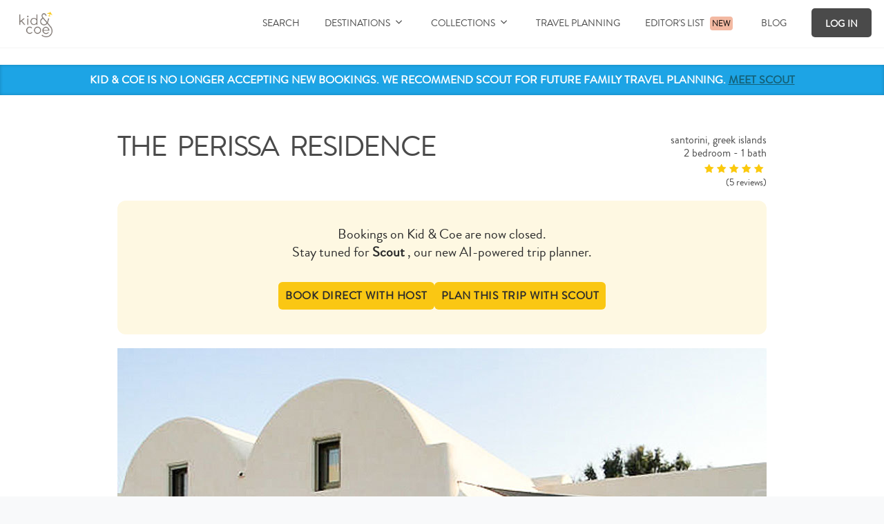

--- FILE ---
content_type: text/html; charset=utf-8
request_url: https://www.kidandcoe.com/destinations/santorini/the-perissa-residence
body_size: 27550
content:
<!DOCTYPE html>
<html lang='en' xml:lang='en' xmlns='https://www.w3.org/1999/xhtml'>
<head>
<script>var _rollbarConfig = {
  accessToken: "",
  captureUncaught: true,
  captureUnhandledRejections: true,
  payload: { environment: "production" }
};

!function(r){var e={};function o(n){if(e[n])return e[n].exports;var t=e[n]={i:n,l:!1,exports:{}};return r[n].call(t.exports,t,t.exports,o),t.l=!0,t.exports}o.m=r,o.c=e,o.d=function(r,e,n){o.o(r,e)||Object.defineProperty(r,e,{enumerable:!0,get:n})},o.r=function(r){"undefined"!=typeof Symbol&&Symbol.toStringTag&&Object.defineProperty(r,Symbol.toStringTag,{value:"Module"}),Object.defineProperty(r,"__esModule",{value:!0})},o.t=function(r,e){if(1&e&&(r=o(r)),8&e)return r;if(4&e&&"object"==typeof r&&r&&r.__esModule)return r;var n=Object.create(null);if(o.r(n),Object.defineProperty(n,"default",{enumerable:!0,value:r}),2&e&&"string"!=typeof r)for(var t in r)o.d(n,t,function(e){return r[e]}.bind(null,t));return n},o.n=function(r){var e=r&&r.__esModule?function(){return r.default}:function(){return r};return o.d(e,"a",e),e},o.o=function(r,e){return Object.prototype.hasOwnProperty.call(r,e)},o.p="",o(o.s=0)}([function(r,e,o){var n=o(1),t=o(4);_rollbarConfig=_rollbarConfig||{},_rollbarConfig.rollbarJsUrl=_rollbarConfig.rollbarJsUrl||"https://cdnjs.cloudflare.com/ajax/libs/rollbar.js/2.12.0/rollbar.min.js",_rollbarConfig.async=void 0===_rollbarConfig.async||_rollbarConfig.async;var a=n.setupShim(window,_rollbarConfig),l=t(_rollbarConfig);window.rollbar=n.Rollbar,a.loadFull(window,document,!_rollbarConfig.async,_rollbarConfig,l)},function(r,e,o){var n=o(2);function t(r){return function(){try{return r.apply(this,arguments)}catch(r){try{console.error("[Rollbar]: Internal error",r)}catch(r){}}}}var a=0;function l(r,e){this.options=r,this._rollbarOldOnError=null;var o=a++;this.shimId=function(){return o},"undefined"!=typeof window&&window._rollbarShims&&(window._rollbarShims[o]={handler:e,messages:[]})}var i=o(3),s=function(r,e){return new l(r,e)},d=function(r){return new i(s,r)};function c(r){return t(function(){var e=Array.prototype.slice.call(arguments,0),o={shim:this,method:r,args:e,ts:new Date};window._rollbarShims[this.shimId()].messages.push(o)})}l.prototype.loadFull=function(r,e,o,n,a){var l=!1,i=e.createElement("script"),s=e.getElementsByTagName("script")[0],d=s.parentNode;i.crossOrigin="",i.src=n.rollbarJsUrl,o||(i.async=!0),i.onload=i.onreadystatechange=t(function(){if(!(l||this.readyState&&"loaded"!==this.readyState&&"complete"!==this.readyState)){i.onload=i.onreadystatechange=null;try{d.removeChild(i)}catch(r){}l=!0,function(){var e;if(void 0===r._rollbarDidLoad){e=new Error("rollbar.js did not load");for(var o,n,t,l,i=0;o=r._rollbarShims[i++];)for(o=o.messages||[];n=o.shift();)for(t=n.args||[],i=0;i<t.length;++i)if("function"==typeof(l=t[i])){l(e);break}}"function"==typeof a&&a(e)}()}}),d.insertBefore(i,s)},l.prototype.wrap=function(r,e,o){try{var n;if(n="function"==typeof e?e:function(){return e||{}},"function"!=typeof r)return r;if(r._isWrap)return r;if(!r._rollbar_wrapped&&(r._rollbar_wrapped=function(){o&&"function"==typeof o&&o.apply(this,arguments);try{return r.apply(this,arguments)}catch(o){var e=o;throw e&&("string"==typeof e&&(e=new String(e)),e._rollbarContext=n()||{},e._rollbarContext._wrappedSource=r.toString(),window._rollbarWrappedError=e),e}},r._rollbar_wrapped._isWrap=!0,r.hasOwnProperty))for(var t in r)r.hasOwnProperty(t)&&(r._rollbar_wrapped[t]=r[t]);return r._rollbar_wrapped}catch(e){return r}};for(var p="log,debug,info,warn,warning,error,critical,global,configure,handleUncaughtException,handleAnonymousErrors,handleUnhandledRejection,captureEvent,captureDomContentLoaded,captureLoad".split(","),u=0;u<p.length;++u)l.prototype[p[u]]=c(p[u]);r.exports={setupShim:function(r,e){if(r){var o=e.globalAlias||"Rollbar";if("object"==typeof r[o])return r[o];r._rollbarShims={},r._rollbarWrappedError=null;var a=new d(e);return t(function(){e.captureUncaught&&(a._rollbarOldOnError=r.onerror,n.captureUncaughtExceptions(r,a,!0),e.wrapGlobalEventHandlers&&n.wrapGlobals(r,a,!0)),e.captureUnhandledRejections&&n.captureUnhandledRejections(r,a,!0);var t=e.autoInstrument;return!1!==e.enabled&&(void 0===t||!0===t||"object"==typeof t&&t.network)&&r.addEventListener&&(r.addEventListener("load",a.captureLoad.bind(a)),r.addEventListener("DOMContentLoaded",a.captureDomContentLoaded.bind(a))),r[o]=a,a})()}},Rollbar:d}},function(r,e){function o(r,e,o){if(e.hasOwnProperty&&e.hasOwnProperty("addEventListener")){for(var n=e.addEventListener;n._rollbarOldAdd&&n.belongsToShim;)n=n._rollbarOldAdd;var t=function(e,o,t){n.call(this,e,r.wrap(o),t)};t._rollbarOldAdd=n,t.belongsToShim=o,e.addEventListener=t;for(var a=e.removeEventListener;a._rollbarOldRemove&&a.belongsToShim;)a=a._rollbarOldRemove;var l=function(r,e,o){a.call(this,r,e&&e._rollbar_wrapped||e,o)};l._rollbarOldRemove=a,l.belongsToShim=o,e.removeEventListener=l}}r.exports={captureUncaughtExceptions:function(r,e,o){if(r){var n;if("function"==typeof e._rollbarOldOnError)n=e._rollbarOldOnError;else if(r.onerror){for(n=r.onerror;n._rollbarOldOnError;)n=n._rollbarOldOnError;e._rollbarOldOnError=n}e.handleAnonymousErrors();var t=function(){var o=Array.prototype.slice.call(arguments,0);!function(r,e,o,n){r._rollbarWrappedError&&(n[4]||(n[4]=r._rollbarWrappedError),n[5]||(n[5]=r._rollbarWrappedError._rollbarContext),r._rollbarWrappedError=null);var t=e.handleUncaughtException.apply(e,n);o&&o.apply(r,n),"anonymous"===t&&(e.anonymousErrorsPending+=1)}(r,e,n,o)};o&&(t._rollbarOldOnError=n),r.onerror=t}},captureUnhandledRejections:function(r,e,o){if(r){"function"==typeof r._rollbarURH&&r._rollbarURH.belongsToShim&&r.removeEventListener("unhandledrejection",r._rollbarURH);var n=function(r){var o,n,t;try{o=r.reason}catch(r){o=void 0}try{n=r.promise}catch(r){n="[unhandledrejection] error getting `promise` from event"}try{t=r.detail,!o&&t&&(o=t.reason,n=t.promise)}catch(r){}o||(o="[unhandledrejection] error getting `reason` from event"),e&&e.handleUnhandledRejection&&e.handleUnhandledRejection(o,n)};n.belongsToShim=o,r._rollbarURH=n,r.addEventListener("unhandledrejection",n)}},wrapGlobals:function(r,e,n){if(r){var t,a,l="EventTarget,Window,Node,ApplicationCache,AudioTrackList,ChannelMergerNode,CryptoOperation,EventSource,FileReader,HTMLUnknownElement,IDBDatabase,IDBRequest,IDBTransaction,KeyOperation,MediaController,MessagePort,ModalWindow,Notification,SVGElementInstance,Screen,TextTrack,TextTrackCue,TextTrackList,WebSocket,WebSocketWorker,Worker,XMLHttpRequest,XMLHttpRequestEventTarget,XMLHttpRequestUpload".split(",");for(t=0;t<l.length;++t)r[a=l[t]]&&r[a].prototype&&o(e,r[a].prototype,n)}}}},function(r,e){function o(r,e){this.impl=r(e,this),this.options=e,function(r){for(var e=function(r){return function(){var e=Array.prototype.slice.call(arguments,0);if(this.impl[r])return this.impl[r].apply(this.impl,e)}},o="log,debug,info,warn,warning,error,critical,global,configure,handleUncaughtException,handleAnonymousErrors,handleUnhandledRejection,_createItem,wrap,loadFull,shimId,captureEvent,captureDomContentLoaded,captureLoad".split(","),n=0;n<o.length;n++)r[o[n]]=e(o[n])}(o.prototype)}o.prototype._swapAndProcessMessages=function(r,e){var o,n,t;for(this.impl=r(this.options);o=e.shift();)n=o.method,t=o.args,this[n]&&"function"==typeof this[n]&&("captureDomContentLoaded"===n||"captureLoad"===n?this[n].apply(this,[t[0],o.ts]):this[n].apply(this,t));return this},r.exports=o},function(r,e){r.exports=function(r){return function(e){if(!e&&!window._rollbarInitialized){for(var o,n,t=(r=r||{}).globalAlias||"Rollbar",a=window.rollbar,l=function(r){return new a(r)},i=0;o=window._rollbarShims[i++];)n||(n=o.handler),o.handler._swapAndProcessMessages(l,o.messages);window[t]=n,window._rollbarInitialized=!0}}}}]);</script>
<title>The Perissa Residence | Santorini | Family Vacation Rental</title>
<meta name="description" content="This simple Santorini house in the heart of the quiet village of Perissa, walking distance from its black sand beach, has a monochrome mid century look and sleeps up to 5 + 2">
<meta name="keywords" content="kid and coe, family, kids, children, hotel, home, rental, santorini, the perissa residence">
<meta property="og:site_name" content="Kid &amp; Coe - Bring the kids!">
<meta property="og:title" content="The Perissa Residence | Santorini | Family Vacation Rental">
<meta property="og:url" content="https://www.kidandcoe.com/destinations/santorini/the-perissa-residence">
<meta property="og:image" content="https://d2qmiz65mnzlc7.cloudfront.net/rooms/43939/medium.jpg?v=1708510103">
<meta property="og:description" content="This simple Santorini house in the heart of the quiet village of Perissa, walking distance from its black sand beach, has a monochrome mid century look and sleeps up to 5 + 2
">
<meta name="twitter:card" content="summary_large_image">
<meta name="twitter:title" content="The Perissa Residence | Santorini | Family Vacation Rental">
<meta name="twitter:description" content="This simple Santorini house in the heart of the quiet village of Perissa, walking distance from its black sand beach, has a monochrome mid century look and sleeps up to 5 + 2
">
<meta name="twitter:image:src" content="https://d2qmiz65mnzlc7.cloudfront.net/rooms/43939/medium.jpg?v=1708510103">
<meta property="og:site_name" content="Kid &amp; Coe" />
<meta property="og:image" content="https://kidandcoe_production.s3.amazonaws.com/static_assets/home/v2/mobile@2.jpg" />
<link rel='canonical' href= "https://www.kidandcoe.com/destinations/santorini/the-perissa-residence">
<!-- Facebook Pixel Code -->
<script>
  !function(f,b,e,v,n,t,s)
  {if(f.fbq)return;n=f.fbq=function(){n.callMethod?
  n.callMethod.apply(n,arguments):n.queue.push(arguments)};
  if(!f._fbq)f._fbq=n;n.push=n;n.loaded=!0;n.version='2.0';
  n.queue=[];t=b.createElement(e);t.async=!0;
  t.src=v;s=b.getElementsByTagName(e)[0];
  s.parentNode.insertBefore(t,s)}(window, document,'script',
  'https://connect.facebook.net/en_US/fbevents.js');
  fbq('init', "663510150423785");
  fbq('track', 'PageView');
</script>
<noscript><img height="1" width="1" style="display:none"
  src="https://www.facebook.com/tr?id=663510150423785&ev=PageView&noscript=1"
/></noscript>
<!-- End Facebook Pixel Code -->

<link rel="apple-touch-icon" type="image/png" href="/assets/apple-touch-icon-57x57-cc19188cb6c01df8814107fd6587eeaa844a5a2ff28dd5255c374da52745054d.png" sizes="57x57" />
<link rel="apple-touch-icon" type="image/png" href="/assets/apple-touch-icon-72x72-c20160fb4286f94f16b6809bbe0b1bc598f084e37e5e35d0f83bcd47044537f1.png" sizes="72x72" />
<link rel="apple-touch-icon" type="image/png" href="/assets/apple-touch-icon-76x76-3cd06f29eb9bb7bb934cabf4e4c39064d7a81da94b46b182ccf26e74f144286f.png" sizes="76x76" />
<link rel="apple-touch-icon" type="image/png" href="/assets/apple-touch-icon-114x114-b823d9da2ab30c5ffe78e7e5927fb378ffa60c52ed4c8b2fcbf04caf13058d65.png" sizes="114x114" />
<link rel="apple-touch-icon" type="image/png" href="/assets/apple-touch-icon-120x120-1c247fc712324e65c8d126fab2116f3452178f33eb5599b854786ce0ba535bd9.png" sizes="120x120" />
<link rel="apple-touch-icon" type="image/png" href="/assets/apple-touch-icon-144x144-b50f07b52175d02f0a8bc15a7c25ad10508a6b71ef66a388937ef08bcab1512b.png" sizes="144x144" />
<link rel="apple-touch-icon" type="image/png" href="/assets/apple-touch-icon-152x152-fd0d1948f37cbe021dcedbf66e22ddb05bd566e667c0a6198b24d8506c8cc531.png" sizes="152x152" />
<link rel="apple-touch-icon" type="image/png" href="/assets/apple-touch-icon-180x180-c72dac0a9c77751c6c0943e7ff566f6ac57df6513060c14738b8ee0b112b33c1.png" sizes="180x180" />
<link rel="icon" type="image/png" href="/images/favicon.png" />

<!-- Start VWO Async SmartCode -->
<link rel="preconnect" href="https://dev.visualwebsiteoptimizer.com" />
<script type='text/javascript' id='vwoCode'>
window._vwo_code || (function() {
var account_id=1074345,
version=2.1,
settings_tolerance=2000,
hide_element='body',
hide_element_style = 'opacity:0 !important;filter:alpha(opacity=0) !important;background:none !important;transition:none !important;',
/* DO NOT EDIT BELOW THIS LINE */
f=false,w=window,d=document,v=d.querySelector('#vwoCode'),cK='_vwo_'+account_id+'_settings',cc={};try{var c=JSON.parse(localStorage.getItem('_vwo_'+account_id+'_config'));cc=c&&typeof c==='object'?c:{}}catch(e){}var stT=cc.stT==='session'?w.sessionStorage:w.localStorage;code={nonce:v&&v.nonce,use_existing_jquery:function(){return typeof use_existing_jquery!=='undefined'?use_existing_jquery:undefined},library_tolerance:function(){return typeof library_tolerance!=='undefined'?library_tolerance:undefined},settings_tolerance:function(){return cc.sT||settings_tolerance},hide_element_style:function(){return'{'+(cc.hES||hide_element_style)+'}'},hide_element:function(){if(performance.getEntriesByName('first-contentful-paint')[0]){return''}return typeof cc.hE==='string'?cc.hE:hide_element},getVersion:function(){return version},finish:function(e){if(!f){f=true;var t=d.getElementById('_vis_opt_path_hides');if(t)t.parentNode.removeChild(t);if(e)(new Image).src='https://dev.visualwebsiteoptimizer.com/ee.gif?a='+account_id+e}},finished:function(){return f},addScript:function(e){var t=d.createElement('script');t.type='text/javascript';if(e.src){t.src=e.src}else{t.text=e.text}v&&t.setAttribute('nonce',v.nonce);d.getElementsByTagName('head')[0].appendChild(t)},load:function(e,t){var n=this.getSettings(),i=d.createElement('script'),r=this;t=t||{};if(n){i.textContent=n;d.getElementsByTagName('head')[0].appendChild(i);if(!w.VWO||VWO.caE){stT.removeItem(cK);r.load(e)}}else{var o=new XMLHttpRequest;o.open('GET',e,true);o.withCredentials=!t.dSC;o.responseType=t.responseType||'text';o.onload=function(){if(t.onloadCb){return t.onloadCb(o,e)}if(o.status===200||o.status===304){_vwo_code.addScript({text:o.responseText})}else{_vwo_code.finish('&e=loading_failure:'+e)}};o.onerror=function(){if(t.onerrorCb){return t.onerrorCb(e)}_vwo_code.finish('&e=loading_failure:'+e)};o.send()}},getSettings:function(){try{var e=stT.getItem(cK);if(!e){return}e=JSON.parse(e);if(Date.now()>e.e){stT.removeItem(cK);return}return e.s}catch(e){return}},init:function(){if(d.URL.indexOf('__vwo_disable__')>-1)return;var e=this.settings_tolerance();w._vwo_settings_timer=setTimeout(function(){_vwo_code.finish();stT.removeItem(cK)},e);var t;if(this.hide_element()!=='body'){t=d.createElement('style');var n=this.hide_element(),i=n?n+this.hide_element_style():'',r=d.getElementsByTagName('head')[0];t.setAttribute('id','_vis_opt_path_hides');v&&t.setAttribute('nonce',v.nonce);t.setAttribute('type','text/css');if(t.styleSheet)t.styleSheet.cssText=i;else t.appendChild(d.createTextNode(i));r.appendChild(t)}else{t=d.getElementsByTagName('head')[0];var i=d.createElement('div');i.style.cssText='z-index: 2147483647 !important;position: fixed !important;left: 0 !important;top: 0 !important;width: 100% !important;height: 100% !important;background: white !important;display: block !important;';i.setAttribute('id','_vis_opt_path_hides');i.classList.add('_vis_hide_layer');t.parentNode.insertBefore(i,t.nextSibling)}var o=window._vis_opt_url||d.URL,s='https://dev.visualwebsiteoptimizer.com/j.php?a='+account_id+'&u='+encodeURIComponent(o)+'&vn='+version;if(w.location.search.indexOf('_vwo_xhr')!==-1){this.addScript({src:s})}else{this.load(s+'&x=true')}}};w._vwo_code=code;code.init();})();
</script>
<!-- End VWO Async SmartCode -->
<link href='/favicon.png' rel='icon' type='image/png'>
<script charset='utf-8' src='https://sdk.onfido.com/v14.11.0'></script>
<script>
//<![CDATA[
window.gon={};gon.env="production";gon.facebookKey="348269278635693";gon.facebookChannelUrl="//www.kidandcoe.com/channel.html";gon.googleApiKey="AIzaSyD0FS9xmQybWCsxGpBPcgRviH8n0n2BQL0";gon.stripeKey="pk_live_21iOg2Dyk4OL8gh9x7euFIHM";gon.euroStripeKey="pk_live_d4Q1HAsoFx4BdKVWmmpSQyfk";gon.mapPagingKoef="1";gon.searchTimeout=1000;gon.analitycs_enabled=true;gon.property="The Perissa Residence";
//]]>
</script>
<link rel="stylesheet" media="all" href="/assets/application-bab7d32d0f29afc18fcf1fe84361b7417adb64e191ec2f68e7265f3ac3a86aed.css" />
<meta name="csrf-param" content="authenticity_token" />
<meta name="csrf-token" content="BGk4N5MUQ1o7oo8bR23E5NBY1dSd4ruJKsowiTeUl/RDl7g1P6r7MuW1OwyddslGUtHTYOPahBn1yccJKwNH4Q==" />

<!--[if lt IE 9]>
<script src="https://html5shiv.googlecode.com/svn/trunk/html5.js"></script>
<![endif]-->
<script src="//cdn-3.convertexperiments.com/js/10024194-10024109.js" type="text/javascript"></script>
<link href='https://cdnjs.cloudflare.com/ajax/libs/OwlCarousel2/2.3.4/assets/owl.carousel.min.css' rel='stylesheet'>
<link href='https://cdnjs.cloudflare.com/ajax/libs/OwlCarousel2/2.3.4/assets/owl.theme.default.min.css' rel='stylesheet'>
<script src='https://cdnjs.cloudflare.com/ajax/libs/jquery/3.3.1/jquery.min.js'></script>
<script src='https://cdnjs.cloudflare.com/ajax/libs/OwlCarousel2/2.3.4/owl.carousel.min.js'></script>
<script src="//use.typekit.net/obz0bcw.js"></script>
<script>
//<![CDATA[
try{Typekit.load();}catch(e){}
//]]>
</script>
<meta content='width=device-width, initial-scale=1.0, maximum-scale=1' name='viewport'>
​%meta{http_equiv: "Content-Security-Policy", content: "block-all-mixed-content"}
<!-- * https://stackoverflow.com/questions/28006056/jquery-datepicker-not-hiding-on-ios-when-clicked-on-background*/ -->
</head>
<body class='show   ' id='properties'>
<!-- Google Tag Manager (noscript) -->
<noscript><iframe src="https://www.googletagmanager.com/ns.html?id=GTM-T2BBVHN"
height="0" width="0" style="display:none;visibility:hidden"></iframe></noscript>
<!-- End Google Tag Manager (noscript) -->

<!-- Google Tag Manager -->
<script>
  (function(w,d,s,l,i){w[l]=w[l]||[];w[l].push({'gtm.start':
new Date().getTime(),event:'gtm.js'});var f=d.getElementsByTagName(s)[0],
j=d.createElement(s),dl=l!='dataLayer'?'&l='+l:'';j.async=true;j.src=
'https://www.googletagmanager.com/gtm.js?id='+i+dl;f.parentNode.insertBefore(j,f);
})(window,document,'script','dataLayer','GTM-T2BBVHN');
</script>
<!-- End Google Tag Manager -->


<script type='application/ld+json'>
{
  "@context": "https://schema.org",
  "@type": "Hotel",
  "name": "The Perissa Residence",
  "description": "This simple Santorini house in the heart of the quiet village of Perissa, walking distance from its black sand beach, has a monochrome mid century look and sleeps up to 5 + 2
",
  "address": {
      "@type": "PostalAddress",
      "addressCountry": "",
      "addressLocality": "",
      "addressRegion": "",
      "postalCode": "",
      "streetAddress": ""
  },
  "telephone": "6944884153",
  "photo": "https://d2qmiz65mnzlc7.cloudfront.net/rooms/43939/large.jpg?v=1708510103",
  "starRating": {
      "@type": "Rating",
      "ratingValue": "5.0"
  },
  "priceRange": "€177 - €307",
  "numberOfRooms": "2",
  "latitude": "36.3572381",
  "longitude": "25.4755555"

}
end
</script>
<div id='fb-root'></div>
<div class='master-wrapper' id='master-wrapper'>
<div class='main-wrapper knc_container' id='container'>
<header class='header' id='header'>
<div class='header__bar nav-bar' id='nav-bar'>
<a class="header__logo-wrap" href="/"><div class='header__logo' id='tiny-logo'></div>
</a><div id='backbone-destination'></div>
<div class='hidden-tablet'><div class='navigation' id='menu'>
<div class='navigation__item dropdownable disappear-menu' id='header-search-widget'></div>
<div class='navigation__item dropdownable disappear-menu'>
<div class='navigation-dropdown-header'>
<a style="text-decoration: none;" href="">Destinations
<i class='fa fa-angle-up arrow-icon'></i>
</a></div>
<div class='navigation__dropdown destination-dropdown'>
<div class='destination-dropdown-wrapper'>
<div class='navigation__dropdown-item'>
<a class="navigation__dropdown-link" href="/destinations/amsterdam#properties?destination_id=amsterdam"><span class='navigation__dropdown-text'>
Amsterdam
</span>
</a></div>
<div class='navigation__dropdown-item'>
<a class="navigation__dropdown-link" href="/destinations/barcelona#properties?destination_id=barcelona"><span class='navigation__dropdown-text'>
Barcelona
</span>
</a></div>
<div class='navigation__dropdown-item'>
<a class="navigation__dropdown-link" href="/destinations/hudson-valley#properties?destination_id=hudson-valley"><span class='navigation__dropdown-text'>
Hudson Valley
</span>
</a></div>
<div class='navigation__dropdown-item'>
<a class="navigation__dropdown-link" href="/destinations/ibiza#properties?destination_id=ibiza"><span class='navigation__dropdown-text'>
Ibiza
</span>
</a></div>
<div class='navigation__dropdown-item'>
<a class="navigation__dropdown-link" href="/destinations/italy#properties?destination_id=italy"><span class='navigation__dropdown-text'>
Italy
</span>
</a></div>
<div class='navigation__dropdown-item'>
<a class="navigation__dropdown-link" href="/destinations/london#properties?destination_id=london"><span class='navigation__dropdown-text'>
London
</span>
</a></div>
<div class='navigation__dropdown-item'>
<a class="navigation__dropdown-link" href="/destinations/los-angeles#properties?destination_id=los-angeles"><span class='navigation__dropdown-text'>
Los Angeles
</span>
</a></div>
<div class='navigation__dropdown-item'>
<a class="navigation__dropdown-link" href="/destinations/mexico#properties?destination_id=mexico"><span class='navigation__dropdown-text'>
Mexico
</span>
</a></div>
<div class='navigation__dropdown-item'>
<a class="navigation__dropdown-link" href="/destinations/paris#properties?destination_id=paris"><span class='navigation__dropdown-text'>
Paris
</span>
</a></div>
<div class='navigation__dropdown-item'>
<a class="navigation__dropdown-link" href="/destinations/portugal#properties?destination_id=portugal"><span class='navigation__dropdown-text'>
Portugal
</span>
</a></div>
<div class='navigation__dropdown-item'>
<a class="navigation__dropdown-link" href="/destinations/south-of-france#properties?destination_id=south-of-france"><span class='navigation__dropdown-text'>
South of France
</span>
</a></div>
<div class='navigation__dropdown-item'>
<a class="navigation__dropdown-link" href="/destinations/tuscany#properties?destination_id=tuscany"><span class='navigation__dropdown-text'>
Tuscany
</span>
</a></div>
</div>
<div class='navigation__dropdown-item'>
<a class="navigation__dropdown-link see-all-txt" href="/destinations"><span class='navigation__dropdown-text see-all-txt'>
See All
</span>
</a></div>
</div>
</div>
<div class='navigation__item dropdownable disappear-menu'>
<div class='navigation-dropdown-header'>
<a style="text-decoration: none;" href="https://www.kidandcoe.com/collections">Collections
<i class='fa fa-angle-up arrow-icon'></i>
</a></div>
<div class='navigation__dropdown'>
<div class='navigation__dropdown-item'>
<a class="navigation__dropdown-link" href="/collections/fall-into-fall#properties?tags=fall-into-fall"><span class='navigation__dropdown-text'>
Fall into fall
</span>
</a></div>
<div class='navigation__dropdown-item'>
<a class="navigation__dropdown-link" href="/collections/most-popular-in-london#properties?tags=most-popular-in-london"><span class='navigation__dropdown-text'>
Most Popular in London
</span>
</a></div>
<div class='navigation__dropdown-item'>
<a class="navigation__dropdown-link" href="/collections/winter-sun#properties?tags=winter-sun"><span class='navigation__dropdown-text'>
Winter Sun
</span>
</a></div>
<div class='navigation__dropdown-item'>
<a class="navigation__dropdown-link" href="/collections/heated-pools#properties?tags=heated-pools"><span class='navigation__dropdown-text'>
Heated Pools
</span>
</a></div>
<div class='navigation__dropdown-item'>
<a class="navigation__dropdown-link" href="/collections/best-for-babies#properties?tags=best-for-babies"><span class='navigation__dropdown-text'>
Best for babies and toddlers
</span>
</a></div>
<div class='navigation__dropdown-item'>
<a class="navigation__dropdown-link see-all-txt" href="/collections"><span class='navigation__dropdown-text see-all-txt'>
See All
</span>
</a></div>
</div>
</div>
<div class='navigation__item dropdownable disappear-menu'>
<a class="navigation__item-link" href="https://go.kidandcoe.com/plans-sales-page">Travel Planning</a>
</div>
<div class='navigation__item dropdownable disappear-menu'>
<a class="navigation__item-link" href="/blog/editorslist">Editor&#39;s List</a>
<span class='blog-new-tag'>
New
</span>
</div>
<div class='navigation__item dropdownable disappear-menu'>
<a class="navigation__item-link" href="/blog">Blog</a>
</div>
<!-- .navigation__item.dropdownable.disappear-menu -->
<!-- = link_to "Blog", "https://blog.kidandcoe.com", class: "navigation__item-link" -->
<div class='navigation__item dropdownable disappear-menu'>
<a data-reveal-id="sign-in" data-source="navigation bar" id="login" class="navigation__item-link knc_button header-button inverted" href="#login">Log In</a>
</div>
</div>
</div>
<nav class='header__menu mini-nav' id='mini-nav'>
<a class="header__menu-link" id="toggle-nav" href="#"><i class='fa fa-bars fa-2x'></i>
</a></nav>
</div>
<div class='header__search-trigger'>Filters</div>
</header>

<div class='main-container' id='main'>
<!--[if lt IE 9]> <div class='fluid-full browse_happy'>
<div class='knc_block'>
<h1 class='span-3'>
Oops!
</h1>
<p class='span-12 last'>
Seems like you are using an
<strong>
outdated
</strong>
browser. Please upgrade your browser to improve your experience.
we recommend using
<a href="https://www.google.com/intl/en/chrome/browser/">Google Chrome</a>,
<a href="https://www.mozilla.org/en-US/firefox/new/">Mozilla Firefox</a>
and the latest versions of
<a href="https://support.apple.com/downloads/#safari">Apple Safari</a>
and
<a href="https://windows.microsoft.com/en-us/internet-explorer/download-ie">Internet Explorer</a>
</p>
</div>
</div><![endif]-->

<div class='notification-bar blue centered-text hidden-print' id='notification-bar' style='display: none;'>
<div class='inner'>
<h6>
Kid &amp; Coe is no longer accepting new bookings. We recommend Scout for future family travel planning. 
<a target="_blank" href="https://www.meetscout.com">Meet Scout</a>
</h6>
</div>
</div>


<div class='knc_container filter new_layout v1'>
<div class='property-header centered-reflow'>
<div class='property-header__title'>
<h1 class='property-header__name thin'>
The Perissa Residence
</h1>
</div>
<div class='property-header__details'>
<div class='detail-row'>santorini, greek islands</div>
<div class='detail-row'>2 bedroom - 1 bath</div>
<div class='detail-row rating active'>
<span class='star fixed-star active'></span>
<span class='star fixed-star active'></span>
<span class='star fixed-star active'></span>
<span class='star fixed-star active'></span>
<span class='star fixed-star active'></span>
</div>
<div class='detail-row rating-count'>
(5 reviews)
</div>
</div>
</div>

<div class='centered-reflow'>
<div class='scout-booking-notice'>
<div class='scout-booking-notice__content'>
<p class='scout-booking-notice__text'>
Bookings on Kid & Coe are now closed.
<br>
Stay tuned for
<strong>Scout</strong>
, our new AI-powered trip planner.
</p>
<div class='scout-booking-notice__buttons'>
<a target="_blank" class="scout-booking-notice__button scout-booking-notice__button--primary" href="https://www.sunhaus.gr/">BOOK DIRECT WITH HOST
</a><a target="_blank" class="scout-booking-notice__button scout-booking-notice__button--secondary" href="https://www.meetscout.com/">PLAN THIS TRIP WITH SCOUT
</a></div>
</div>
</div>

<div class='property-slideshow'><div class='slider-placeholder'>
<img class="fluid-full" src="https://d2qmiz65mnzlc7.cloudfront.net/rooms/43939/large.jpg?v=1708510103" />
</div>
<div class='flexslider' id='slider'>
<ul class='slides'>
<li class='lazy-slide' data-index='0' data-src='https://d2qmiz65mnzlc7.cloudfront.net/rooms/43939/large.jpg?v=1708510103'>
<img class="fluid-full" loading="eager" src="https://d2qmiz65mnzlc7.cloudfront.net/rooms/43939/large.jpg?v=1708510103" />
</li>
<li class='lazy-slide' data-index='1' data-src='https://d2qmiz65mnzlc7.cloudfront.net/rooms/43942/large.jpg?v=1708510103'>
<img class="fluid-full" loading="eager" src="https://d2qmiz65mnzlc7.cloudfront.net/rooms/43942/large.jpg?v=1708510103" />
</li>
<li class='lazy-slide' data-index='2' data-src='https://d2qmiz65mnzlc7.cloudfront.net/rooms/43943/large.jpg?v=1708510103'>
<img class="fluid-full" loading="lazy" style="display: none;" src="" />
</li>
<li class='lazy-slide' data-index='3' data-src='https://d2qmiz65mnzlc7.cloudfront.net/rooms/43944/large.jpg?v=1708510103'>
<img class="fluid-full" loading="lazy" style="display: none;" src="" />
</li>
<li class='lazy-slide' data-index='4' data-src='https://d2qmiz65mnzlc7.cloudfront.net/rooms/43941/large.jpg?v=1708510103'>
<img class="fluid-full" loading="lazy" style="display: none;" src="" />
</li>
<li class='lazy-slide' data-index='5' data-src='https://d2qmiz65mnzlc7.cloudfront.net/rooms/43945/large.jpg?v=1708510103'>
<img class="fluid-full" loading="lazy" style="display: none;" src="" />
</li>
<li class='lazy-slide' data-index='6' data-src='https://d2qmiz65mnzlc7.cloudfront.net/rooms/43940/large.jpg?v=1708510103'>
<img class="fluid-full" loading="lazy" style="display: none;" src="" />
</li>
<li class='lazy-slide' data-index='7' data-src='https://d2qmiz65mnzlc7.cloudfront.net/rooms/43935/large.jpg?v=1708510103'>
<img class="fluid-full" loading="lazy" style="display: none;" src="" />
</li>
<li class='lazy-slide' data-index='8' data-src='https://d2qmiz65mnzlc7.cloudfront.net/rooms/43937/large.jpg?v=1708510103'>
<img class="fluid-full" loading="lazy" style="display: none;" src="" />
</li>
<li class='lazy-slide' data-index='9' data-src='https://d2qmiz65mnzlc7.cloudfront.net/rooms/43936/large.jpg?v=1708510103'>
<img class="fluid-full" loading="lazy" style="display: none;" src="" />
</li>
<li class='lazy-slide' data-index='10' data-src='https://d2qmiz65mnzlc7.cloudfront.net/rooms/43946/large.jpg?v=1457026108'>
<img class="fluid-full" loading="lazy" style="display: none;" src="" />
</li>
<li class='lazy-slide' data-index='11' data-src='https://d2qmiz65mnzlc7.cloudfront.net/rooms/43938/large.jpg?v=1457026108'>
<img class="fluid-full" loading="lazy" style="display: none;" src="" />
</li>
</ul>
</div>
<div class='flexslider' id='carousel'>
<ul class='slides'>
<li><img class="photo-thumbnail" loading="lazy" alt="The Perissa Residence" src="https://d2qmiz65mnzlc7.cloudfront.net/rooms/43939/thumb.jpg?v=1708510103" /></li>
<li><img class="photo-thumbnail" loading="lazy" alt="The Perissa Residence" src="https://d2qmiz65mnzlc7.cloudfront.net/rooms/43942/thumb.jpg?v=1708510103" /></li>
<li><img class="photo-thumbnail" loading="lazy" alt="The Perissa Residence" src="https://d2qmiz65mnzlc7.cloudfront.net/rooms/43943/thumb.jpg?v=1708510103" /></li>
<li><img class="photo-thumbnail" loading="lazy" alt="The Perissa Residence" src="https://d2qmiz65mnzlc7.cloudfront.net/rooms/43944/thumb.jpg?v=1708510103" /></li>
<li><img class="photo-thumbnail" loading="lazy" alt="The Perissa Residence" src="https://d2qmiz65mnzlc7.cloudfront.net/rooms/43941/thumb.jpg?v=1708510103" /></li>
<li><img class="photo-thumbnail" loading="lazy" alt="The Perissa Residence" src="https://d2qmiz65mnzlc7.cloudfront.net/rooms/43945/thumb.jpg?v=1708510103" /></li>
<li><img class="photo-thumbnail" loading="lazy" alt="The Perissa Residence" src="https://d2qmiz65mnzlc7.cloudfront.net/rooms/43940/thumb.jpg?v=1708510103" /></li>
<li><img class="photo-thumbnail" loading="lazy" alt="The Perissa Residence" src="https://d2qmiz65mnzlc7.cloudfront.net/rooms/43935/thumb.jpg?v=1708510103" /></li>
<li><img class="photo-thumbnail" loading="lazy" alt="The Perissa Residence" src="https://d2qmiz65mnzlc7.cloudfront.net/rooms/43937/thumb.jpg?v=1708510103" /></li>
<li><img class="photo-thumbnail" loading="lazy" alt="The Perissa Residence" src="https://d2qmiz65mnzlc7.cloudfront.net/rooms/43936/thumb.jpg?v=1708510103" /></li>
<li><img class="photo-thumbnail" loading="lazy" alt="The Perissa Residence" src="https://d2qmiz65mnzlc7.cloudfront.net/rooms/43946/thumb.jpg?v=1457026108" /></li>
<li><img class="photo-thumbnail" loading="lazy" alt="The Perissa Residence" src="https://d2qmiz65mnzlc7.cloudfront.net/rooms/43938/thumb.jpg?v=1457026108" /></li>
</ul>
</div>
</div>
<div class='property__delimiter'></div>
<div class='property-text'><div class='editorial-row'>
<div class='f-span-3 editorial-paragraph col-0'>
<h2 class='small-caps-header'>Perks for the Parents</h2>
<p>This simple Santorini house in the heart of the quiet village of Perissa, walking distance from its black sand beach, has a distinctive monochrome mid century look. Door and window shutters open for Aegean sea breezes and sunset views. The large private patio is ideal for creative play or lounging in the sun and has a sail shade. It is an easy location for family fun on the island, a 5-minute walk to bakeries, grocery store and laundromats and 20 steps from the beach. An identical house next store can be booked with this one for a larger family group - please consult with the host on booking. </p>
</div>
<div class='f-span-3 editorial-paragraph col-1'>
<h2 class='small-caps-header'>Why Kids Love it</h2>
<p>The location is great for kids - just steps from Perissa's black volcanic sand beach and close to restaurants, beach bars and water sports stalls. The property is equipped with toys, books, a game console and children’s DVDs. Bicycles are provided. A large shower makes rinsing off sand from the beach a breeze. Extra kids amenities include a baby hammock, 2 baby car seats (1 from 0-6 months and 1 from 6-18 months), socket covers, a high
chair, a changing mat, a baby monitor, a selection of baby toys, a stroller on request, and baby-friendly toiletries. Babysitting service available. </p>
</div>
</div>
<div class='editorial-row'>
<div class='f-span-3 editorial-paragraph col-0'>
<h2 class='small-caps-header'>Things to Know</h2>
<p>Minimum stay: 2 nights. Please note that the second bedroom (with 2 twin beds) is a loft overlooking the living room. Access the loft is by stairs without a stair gate, making it best for children over the age of 5. There is a single sofa bed in the lounge. Hosts live next to the guest house and are present on a daily basis to assist in any way they can.The house has air-conditioning and heat, internet and Wifi, TV and a DVD player. Bed linen and towels are provided. </p>
</div>
<div class='f-span-3 editorial-paragraph col-1'>
<h2 class='small-caps-header'>About the Location</h2>
<p>The residence is in the tiny village of Perissa on the eastern coast of Thira, 25 minutes from Santorini Airport. It is just 20 steps from Perissa Beach, with bakeries, grocery stores, laundry, car and motorbike rentals a 5-minute walk away. Lots of family-friendly restaurants, beach bars and water sport clubs are located along the beach road. It is easy to explore the island by bus or car. There is a free parking space available and a bus stop 300ft from house. </p>
</div>
</div>
<div class='editorial-row'>
<div class='f-span-3 editorial-paragraph col-0'>
<h2 class='small-caps-header'>Accommodation Details</h2>
<p>This 45 sq m, 2-bedroom house has a living room with sofa bed, a fully equipped kitchen and a downstairs bedroom with queensize bed and large closet. The baby crib fits in the living space next to the main bedroom but not the main bedroom. There is a loft overlooking the living room with 2 twin beds. The downstairs bathroom has a shower. There is also a private ground floor terrace and a secluded upstairs balcony.</p>
</div>
<div class='f-span-3 editorial-paragraph col-1'>
<h2 class='small-caps-header'>Style Notes</h2>
<p>Simple, tranquil and sunny, this guest house is a reflection of the the traditional architecture of Santorini. Thoughtful design includes rainwater collection and volcanic pumice insulation. We love the home’s effortless and earthy style found in the patterned floor tiles, local photography, black and white shower and vintage clock radio. </p>
</div>
</div>
</div>
<div class='property-amenities'><div class='amenities'>
<ul class='amenities__list'>
<li class='amenities__item amenities__item--exists'>
<div class='amenities__item-icon air-conditioning'></div>
<div class='amenities__item-name'>Air Conditioning</div>
</li>
<li class='amenities__item amenities__item--exists'>
<div class='amenities__item-icon baby-bath'></div>
<div class='amenities__item-name'>Baby Bath</div>
</li>
<li class='amenities__item amenities__item--exists'>
<div class='amenities__item-icon baby-monitor'></div>
<div class='amenities__item-name'>Baby Monitor</div>
</li>
<li class='amenities__item amenities__item--exists'>
<div class='amenities__item-icon babysitter-nanny'></div>
<div class='amenities__item-name'>Babysitter / Nanny</div>
</li>
<li class='amenities__item amenities__item--not-exist'>
<div class='amenities__item-icon backyard-garden'></div>
<div class='amenities__item-name'>Backyard / Garden</div>
</li>
<li class='amenities__item amenities__item--exists'>
<div class='amenities__item-icon balcony'></div>
<div class='amenities__item-name'>Balcony</div>
</li>
<li class='amenities__item amenities__item--not-exist'>
<div class='amenities__item-icon bathtub'></div>
<div class='amenities__item-name'>Bathtub</div>
</li>
<li class='amenities__item amenities__item--not-exist'>
<div class='amenities__item-icon bed-rails'></div>
<div class='amenities__item-name'>Bed Rails</div>
</li>
<li class='amenities__item amenities__item--exists'>
<div class='amenities__item-icon bicycles'></div>
<div class='amenities__item-name'>Bicycles</div>
</li>
<li class='amenities__item amenities__item--not-exist'>
<div class='amenities__item-icon cabinet-locks'></div>
<div class='amenities__item-name'>Cabinet Locks</div>
</li>
<li class='amenities__item amenities__item--exists'>
<div class='amenities__item-icon changing-table'></div>
<div class='amenities__item-name'>Changing Table</div>
</li>
<li class='amenities__item amenities__item--not-exist'>
<div class='amenities__item-icon chef-catering'></div>
<div class='amenities__item-name'>Chef / Catering</div>
</li>
<li class='amenities__item amenities__item--exists'>
<div class='amenities__item-icon children-s-dinnerware'></div>
<div class='amenities__item-name'>Children&#39;s Dinnerware</div>
</li>
<li class='amenities__item amenities__item--not-exist'>
<div class='amenities__item-icon corner-guards'></div>
<div class='amenities__item-name'>Corner Guards</div>
</li>
<li class='amenities__item amenities__item--exists'>
<div class='amenities__item-icon dvd-library'></div>
<div class='amenities__item-name'>DVD Library</div>
</li>
<li class='amenities__item amenities__item--exists'>
<div class='amenities__item-icon dvd-player'></div>
<div class='amenities__item-name'>DVD Player</div>
</li>
<li class='amenities__item amenities__item--not-exist'>
<div class='amenities__item-icon dishwasher'></div>
<div class='amenities__item-name'>Dishwasher</div>
</li>
<li class='amenities__item amenities__item--not-exist'>
<div class='amenities__item-icon elevator'></div>
<div class='amenities__item-name'>Elevator</div>
</li>
<li class='amenities__item amenities__item--not-exist'>
<div class='amenities__item-icon fireplace-guards'></div>
<div class='amenities__item-name'>Fireplace Guards</div>
</li>
<li class='amenities__item amenities__item--exists'>
<div class='amenities__item-icon game-console'></div>
<div class='amenities__item-name'>Game Console</div>
</li>
<li class='amenities__item amenities__item--exists'>
<div class='amenities__item-icon high-chair'></div>
<div class='amenities__item-name'>High Chair</div>
</li>
<li class='amenities__item amenities__item--not-exist'>
<div class='amenities__item-icon housekeeper'></div>
<div class='amenities__item-name'>Housekeeper</div>
</li>
<li class='amenities__item amenities__item--exists'>
<div class='amenities__item-icon outlet-plugs'></div>
<div class='amenities__item-name'>Outlet Plugs</div>
</li>
<li class='amenities__item amenities__item--exists'>
<div class='amenities__item-icon parking'></div>
<div class='amenities__item-name'>Parking</div>
</li>
<li class='amenities__item amenities__item--not-exist'>
<div class='amenities__item-icon pet-friendly'></div>
<div class='amenities__item-name'>Pet-friendly</div>
</li>
<li class='amenities__item amenities__item--not-exist'>
<div class='amenities__item-icon pool'></div>
<div class='amenities__item-name'>Pool</div>
</li>
<li class='amenities__item amenities__item--not-exist'>
<div class='amenities__item-icon pool-gate'></div>
<div class='amenities__item-name'>Pool Gate</div>
</li>
<li class='amenities__item amenities__item--not-exist'>
<div class='amenities__item-icon stair-gates'></div>
<div class='amenities__item-name'>Stair Gates</div>
</li>
<li class='amenities__item amenities__item--exists'>
<div class='amenities__item-icon television'></div>
<div class='amenities__item-name'>Television</div>
</li>
<li class='amenities__item amenities__item--exists'>
<div class='amenities__item-icon toys-children-s-books'></div>
<div class='amenities__item-name'>Toys / Children&#39;s Books</div>
</li>
<li class='amenities__item amenities__item--not-exist'>
<div class='amenities__item-icon washer-dryer'></div>
<div class='amenities__item-name'>Washer / Dryer</div>
</li>
<li class='amenities__item amenities__item--exists'>
<div class='amenities__item-icon wifi'></div>
<div class='amenities__item-name'>Wifi</div>
</li>
<li class='amenities__item amenities__item--not-exist'>
<div class='amenities__item-icon window-guards'></div>
<div class='amenities__item-name'>Window Guards</div>
</li>
</ul>
<div class='amenities__sleeps' id='sleeps'>
<div class='amenities__sleeps-icon'><img src="/assets/icons/bedding-fed7f1dcc1529ded4eae3cf0e1f25c513c74f47cbc1f7ccc68acaa53c54b98d8.svg" /></div>
<div class='amenities__sleeps-count small-caps-header'>
SLEEPS 5
</div>
<div class='amenities__sleeps-list'>
<div class='amenities__sleeps-item'>
1 queen
</div>
<div class='amenities__sleeps-item'>
3 twin / single
</div>
</div>
<div class='amenities__sleeps-icon'><img src="/assets/icons/crib-b5423a8dc831d596d95a4530be04d555a7e049b43b91d0d97e09e2aa6a074083.svg" /></div>
<div class='amenities__sleeps-count small-caps-header'>
sleeps 2
</div>
<div class='amenities__sleeps-list'>
<div class='amenities__sleeps-item'>
1 baby crib
</div>
<div class='amenities__sleeps-item'>
1 travel crib
</div>
</div>
</div>
</div>
</div>
</div>
<div class='property-area'><div class="map map--full-screen" id="map"><div class="map__container" id="map-canvas"></div><div class="centered-reflow"><div class="map__area-info"><div class="map__area-photo" style="background-image: url(https://d2qmiz65mnzlc7.cloudfront.net/destinations/1007/medium.jpg?v=1714594803)"></div><div class="map__area-text"><h2 class="destination-name small-caps-header">Santorini, Greek Islands</h2><h4 class="location">Volcanic beaches and playful dolphins</h4><div class="description"><p>One of the Cyclades most characterful islands, Santorini is set on an underwater volcano with rugged cliffs, outlying islands and multicolored sand beaches. Find shade at lunchtime by wandering the narrow cobbled streets of Fira, get fantastic views of the port by cable car from the cliffs above it and watch for dolphins bursting through the clear water on boat trips around the caldera. 
</p></div></div></div></div></div></div>
<div class='property-reviews'><div class='anchor' id='reviews'></div>
<div class='reviews centered-reflow'>
<h2 class='reviews__title thin'>
<span class='text-before-rating'>
5 reviews
</span>
<span class='rating'>
<span class='star active'></span>
<span class='star active'></span>
<span class='star active'></span>
<span class='star active'></span>
<span class='star active'></span>
</span>
</h2>
<div class='review user-summary'>
<div class='user-avatar with-content'>
<div class='review__avatar' style='background-image:url(https://d2qmiz65mnzlc7.cloudfront.net/users/38344/medium.jpg?v=1753701758)'></div>
</div>
<div class='review__info'>
<div class='info-header with-content'>
<div class='name small-caps-header'>
<span class='text-before-rating'>
Courtney B.
</span>
<span class='rating'>
<span class='star active'></span>
<span class='star active'></span>
<span class='star active'></span>
<span class='star active'></span>
<span class='star active'></span>
</span>
</div>
<div class='date'>
Visited in August 2025
</div>
</div>
<div class='review__text'>
Absolutely the most perfect spot for families to stay in Greece. We didn&#39;t want to leave! It&#39;s a great spot location wise: right on the beach, tons of family friendly spots right there, easy to visit all the other spots in Santorini via taxi or the bus and just the most beautiful water to swim in!
The host is wonderful. She helped with everything we could possibly need and her suggestions were all perfect. We can&#39;t wait to return! 
</div>
</div>
</div>
<div class='review user-summary'>
<div class='user-avatar with-content'>
<div class='review__avatar' style='background-image:url(https://d2qmiz65mnzlc7.cloudfront.net/users/32955/medium.jpg?v=1704567404)'></div>
</div>
<div class='review__info'>
<div class='info-header with-content'>
<div class='name small-caps-header'>
<span class='text-before-rating'>
Meghan P.
</span>
<span class='rating'>
<span class='star active'></span>
<span class='star active'></span>
<span class='star active'></span>
<span class='star active'></span>
<span class='star active'></span>
</span>
</div>
<div class='date'>
Visited in June 2023
</div>
</div>
<div class='review__text'>
Wonderful!! Beachfront property, walk to amazing restaurants with drink service, recliners and umbrellas at the beach. Hosts were very accommodating and the home is beautiful in the picturesque Santorini architectural style. From start to end- fabulous!!!
</div>
</div>
</div>
<div class='review user-summary'>
<div class='user-avatar with-content'>
<div class='review__avatar' style='background-image:url(https://d2qmiz65mnzlc7.cloudfront.net/users/31092/medium.jpg?v=1637602398)'></div>
</div>
<div class='review__info'>
<div class='info-header with-content'>
<div class='name small-caps-header'>
<span class='text-before-rating'>
Amelia E.
</span>
<span class='rating'>
<span class='star active'></span>
<span class='star active'></span>
<span class='star active'></span>
<span class='star active'></span>
<span class='star active'></span>
</span>
</div>
<div class='date'>
Visited in January 2022
</div>
</div>
<div class='review__text'>
This was my favorite place we stayed in Greece! Perissa&#39;s black volcanic beach was gorgeous—and entirely our own, thanks to coming in January :-) Akis and Irina were great hosts and my 6-year-old particularly loved the little sleeping loft with toys! We will definitely be back (probably in warmer weather next!)
</div>
</div>
</div>
<div class='review user-summary'>
<div class='user-avatar with-content'>
<div class='review__avatar' style='background-image:url(https://d2qmiz65mnzlc7.cloudfront.net/users/43426/medium.jpg?v=1562944363)'></div>
</div>
<div class='review__info'>
<div class='info-header with-content'>
<div class='name small-caps-header'>
<span class='text-before-rating'>
joanna A.
</span>
<span class='rating'>
<span class='star active'></span>
<span class='star active'></span>
<span class='star active'></span>
<span class='star active'></span>
<span class='star active'></span>
</span>
</div>
<div class='date'>
Visited in July 2019
</div>
</div>
<div class='review__text'>
Our stay at Perissa residence was prefect for our family. The accommodation was very close to the beach and everything else we needed but it was still quiet and private. Irina and Akis were friendly and great hosts, they  gave excellent advice on local places to visit and the best places to eat.
The accommodation was very clean, well maintained and had everything we needed which a few extra lovely touches. Highly recommended and Perissa is prefect for those looking for a beach on Santorini. My only word of caution is that the black volcanic sand gets extremely hot so remember beach shoes, you will need them. 
</div>
</div>
</div>
<div class='review user-summary'>
<div class='user-avatar with-content'>
<div class='review__avatar' style='background-image:url(https://d32jkxt41umq3j.cloudfront.net/static_assets/images/camera.svg?v=1516261137)'></div>
</div>
<div class='review__info'>
<div class='info-header with-content'>
<div class='name small-caps-header'>
<span class='text-before-rating'>
Jill Y.
</span>
<span class='rating'>
<span class='star active'></span>
<span class='star active'></span>
<span class='star active'></span>
<span class='star active'></span>
<span class='star active'></span>
</span>
</div>
<div class='date'>
Visited in August 2017
</div>
</div>
<div class='review__text'>
Our stay at the Perissa Residence couldn&#39;t have been better.  Irina and her family live next door, ensuring that anything you needed was done right then and there. She arranged all of our cars to and from the airport and port and made sure we didn&#39;t get ripped off.

The residence is steps away from the sea and sand and walking distance to great tavernas and shops.  They also made great recommendations of places which were all a hit.  They also told us which places to avoid which is helpful when you don&#39;t know the lay of the land.  Irina even made us homemade cookies for our journey to the next island which I still dream about. (yummy)! The place itself was great for my family.  It has a tiny kitchen so that you can cook if needed and with a small child, that was really useful.  The decor was simple,  cool and modern. A cleaner came in to clean every day so the places was spotless when we would come back everyday from the beach. The bed was comfortable and good linen.  Irina and her husband have a small boy, so we were able to use his toys to take to the beach or play when we were at the property which was amazing to keep our 3 year old busy and happy.  

Her sister owns the ice-cream store which is about 10 steps away.  I would highly recommend staying there with a small child or even an older child as there is a mezzanine for sleeping, but I would only use it if the child was bigger as the stairs up to it should only be for a big kid.  The black sand beach is steps away and they give you the use of their umbrella and lounge chairs for free which is a bonus. Irina is a gracious and lovely host!  We would definitely go back.  
</div>
</div>
</div>
</div>
</div>
</div>
<div class='reveal-modal knc_container transparent' data-selector='contactModal' data-user-type='host' id='modal-19710'>
<div class='modal modal-contact-host span-8 center'>
<div class='knc_block'>
<div class='close close-reveal-modal'>
<a href="#close"><i class='fa fa-times fa-lg'></i>
</a></div>
<div class='f-span-5 center'>
<div class='f-span-6 tablet-f-span-6'>
<div class='member-card panel-wrapper'>
<div class='avatar'>
<img src='https://d32jkxt41umq3j.cloudfront.net/static_assets/images/camera.svg?v=1753701758'>
</div>
<div class='user-details'>
<div class='name'>irini g.</div>
<div class='member-since'>
<em>Member since Feb 2016</em>
</div>
</div>
</div>
</div>
<div class='modal-contact-host__form'>
<p class='clear centered-text primary-form'>Please select the dates you wish to inquire about. You may only inquire about dates that are not booked.</p>
<form class="new_message" id="19710" data-form="contact-19710" data-resource-name="user" action="/messages" accept-charset="UTF-8" data-remote="true" method="post"><input name="utf8" type="hidden" value="&#x2713;" />
<input type="hidden" name="user_type" id="user_type" value="host" />

<div class='user-form late-registration hidden'>
<h2 class='centered-text'>Just a moment!</h2>
<div class='knc_row'>
<p class='centered-text'>
To make sure you hear back, you'll need an account with Kid &amp; Coe. We can create one for you right now! If you already have an account, please sign in below with your email address and password.
</p>
</div>
<input type="checkbox" name="hide_details" id="hide_details" class="hide-details" data-label="I already have a Kid &amp;amp; Coe account." data-hideable=".hideable" />
<div class='input-prepend'>
<input wrapper="false" placeholder="Email" data-cookie-autofill="mzEmail" type="text" name="user[email]" id="user_email" />
<i class='fa fa-envelope-o'></i>
</div>
<div class='hideable'>
<div class='input-prepend'>
<select name="user[country_code]" id="user_country_code"><option selected="selected" value="1">USA/CANADA (+1)</option>
<option value="44">UK (+44)</option><optgroup label="Other countries"><option value="213">Algeria (+213)</option>
<option value="376">Andorra (+376)</option>
<option value="244">Angola (+244)</option>
<option value="1264">Anguilla (+1264)</option>
<option value="1268">Antigua &amp; Barbuda (+1268)</option>
<option value="54">Argentina (+54)</option>
<option value="374">Armenia (+374)</option>
<option value="297">Aruba (+297)</option>
<option value="61">Australia (+61)</option>
<option value="43">Austria (+43)</option>
<option value="994">Azerbaijan (+994)</option>
<option value="1242">Bahamas (+1242)</option>
<option value="973">Bahrain (+973)</option>
<option value="880">Bangladesh (+880)</option>
<option value="1246">Barbados (+1246)</option>
<option value="375">Belarus (+375)</option>
<option value="32">Belgium (+32)</option>
<option value="501">Belize (+501)</option>
<option value="229">Benin (+229)</option>
<option value="1441">Bermuda (+1441)</option>
<option value="975">Bhutan (+975)</option>
<option value="591">Bolivia (+591)</option>
<option value="387">Bosnia Herzegovina (+387)</option>
<option value="267">Botswana (+267)</option>
<option value="55">Brazil (+55)</option>
<option value="673">Brunei (+673)</option>
<option value="359">Bulgaria (+359)</option>
<option value="226">Burkina Faso (+226)</option>
<option value="257">Burundi (+257)</option>
<option value="855">Cambodia (+855)</option>
<option value="237">Cameroon (+237)</option>
<option value="238">Cape Verde Islands (+238)</option>
<option value="1345">Cayman Islands (+1345)</option>
<option value="236">Central African Republic (+236)</option>
<option value="56">Chile (+56)</option>
<option value="86">China (+86)</option>
<option value="57">Colombia (+57)</option>
<option value="269">Comoros (+269)</option>
<option value="242">Congo (+242)</option>
<option value="682">Cook Islands (+682)</option>
<option value="506">Costa Rica (+506)</option>
<option value="385">Croatia (+385)</option>
<option value="53">Cuba (+53)</option>
<option value="90392">Cyprus North (+90392)</option>
<option value="357">Cyprus South (+357)</option>
<option value="42">Czech Republic (+42)</option>
<option value="45">Denmark (+45)</option>
<option value="253">Djibouti (+253)</option>
<option value="1809">Dominica (+1809)</option>
<option value="1809">Dominican Republic (+1809)</option>
<option value="593">Ecuador (+593)</option>
<option value="20">Egypt (+20)</option>
<option value="503">El Salvador (+503)</option>
<option value="240">Equatorial Guinea (+240)</option>
<option value="291">Eritrea (+291)</option>
<option value="372">Estonia (+372)</option>
<option value="251">Ethiopia (+251)</option>
<option value="500">Falkland Islands (+500)</option>
<option value="298">Faroe Islands (+298)</option>
<option value="679">Fiji (+679)</option>
<option value="358">Finland (+358)</option>
<option value="33">France (+33)</option>
<option value="594">French Guiana (+594)</option>
<option value="689">French Polynesia (+689)</option>
<option value="241">Gabon (+241)</option>
<option value="220">Gambia (+220)</option>
<option value="995">Georgia (+995)</option>
<option value="49">Germany (+49)</option>
<option value="233">Ghana (+233)</option>
<option value="350">Gibraltar (+350)</option>
<option value="30">Greece (+30)</option>
<option value="299">Greenland (+299)</option>
<option value="1473">Grenada (+1473)</option>
<option value="590">Guadeloupe (+590)</option>
<option value="671">Guam (+671)</option>
<option value="502">Guatemala (+502)</option>
<option value="224">Guinea (+224)</option>
<option value="245">Guinea - Bissau (+245)</option>
<option value="592">Guyana (+592)</option>
<option value="509">Haiti (+509)</option>
<option value="504">Honduras (+504)</option>
<option value="852">Hong Kong (+852)</option>
<option value="36">Hungary (+36)</option>
<option value="354">Iceland (+354)</option>
<option value="91">India (+91)</option>
<option value="62">Indonesia (+62)</option>
<option value="98">Iran (+98)</option>
<option value="964">Iraq (+964)</option>
<option value="353">Ireland (+353)</option>
<option value="972">Israel (+972)</option>
<option value="39">Italy (+39)</option>
<option value="1876">Jamaica (+1876)</option>
<option value="81">Japan (+81)</option>
<option value="962">Jordan (+962)</option>
<option value="7">Kazakhstan (+7)</option>
<option value="254">Kenya (+254)</option>
<option value="686">Kiribati (+686)</option>
<option value="850">Korea North (+850)</option>
<option value="82">Korea South (+82)</option>
<option value="965">Kuwait (+965)</option>
<option value="996">Kyrgyzstan (+996)</option>
<option value="856">Laos (+856)</option>
<option value="371">Latvia (+371)</option>
<option value="961">Lebanon (+961)</option>
<option value="266">Lesotho (+266)</option>
<option value="231">Liberia (+231)</option>
<option value="218">Libya (+218)</option>
<option value="417">Liechtenstein (+417)</option>
<option value="370">Lithuania (+370)</option>
<option value="352">Luxembourg (+352)</option>
<option value="853">Macao (+853)</option>
<option value="389">Macedonia (+389)</option>
<option value="261">Madagascar (+261)</option>
<option value="265">Malawi (+265)</option>
<option value="60">Malaysia (+60)</option>
<option value="960">Maldives (+960)</option>
<option value="223">Mali (+223)</option>
<option value="356">Malta (+356)</option>
<option value="692">Marshall Islands (+692)</option>
<option value="596">Martinique (+596)</option>
<option value="222">Mauritania (+222)</option>
<option value="230">Mauritius (+230)</option>
<option value="269">Mayotte (+269)</option>
<option value="52">Mexico (+52)</option>
<option value="691">Micronesia (+691)</option>
<option value="373">Moldova (+373)</option>
<option value="377">Monaco (+377)</option>
<option value="976">Mongolia (+976)</option>
<option value="1664">Montserrat (+1664)</option>
<option value="212">Morocco (+212)</option>
<option value="258">Mozambique (+258)</option>
<option value="95">Myanmar (+95)</option>
<option value="264">Namibia (+264)</option>
<option value="674">Nauru (+674)</option>
<option value="977">Nepal (+977)</option>
<option value="31">Netherlands (+31)</option>
<option value="687">New Caledonia (+687)</option>
<option value="64">New Zealand (+64)</option>
<option value="505">Nicaragua (+505)</option>
<option value="227">Niger (+227)</option>
<option value="234">Nigeria (+234)</option>
<option value="683">Niue (+683)</option>
<option value="672">Norfolk Islands (+672)</option>
<option value="670">Northern Marianas (+670)</option>
<option value="47">Norway (+47)</option>
<option value="968">Oman (+968)</option>
<option value="680">Palau (+680)</option>
<option value="507">Panama (+507)</option>
<option value="675">Papua New Guinea (+675)</option>
<option value="595">Paraguay (+595)</option>
<option value="51">Peru (+51)</option>
<option value="63">Philippines (+63)</option>
<option value="48">Poland (+48)</option>
<option value="351">Portugal (+351)</option>
<option value="1787">Puerto Rico (+1787)</option>
<option value="974">Qatar (+974)</option>
<option value="262">Reunion (+262)</option>
<option value="40">Romania (+40)</option>
<option value="7">Russia (+7)</option>
<option value="250">Rwanda (+250)</option>
<option value="378">San Marino (+378)</option>
<option value="239">Sao Tome &amp; Principe (+239)</option>
<option value="966">Saudi Arabia (+966)</option>
<option value="221">Senegal (+221)</option>
<option value="381">Serbia (+381)</option>
<option value="248">Seychelles (+248)</option>
<option value="232">Sierra Leone (+232)</option>
<option value="65">Singapore (+65)</option>
<option value="421">Slovak Republic (+421)</option>
<option value="386">Slovenia (+386)</option>
<option value="677">Solomon Islands (+677)</option>
<option value="252">Somalia (+252)</option>
<option value="27">South Africa (+27)</option>
<option value="34">Spain (+34)</option>
<option value="94">Sri Lanka (+94)</option>
<option value="290">St. Helena (+290)</option>
<option value="1869">St. Kitts (+1869)</option>
<option value="1758">St. Lucia (+1758)</option>
<option value="249">Sudan (+249)</option>
<option value="597">Suriname (+597)</option>
<option value="268">Swaziland (+268)</option>
<option value="46">Sweden (+46)</option>
<option value="41">Switzerland (+41)</option>
<option value="963">Syria (+963)</option>
<option value="886">Taiwan (+886)</option>
<option value="7">Tajikstan (+7)</option>
<option value="66">Thailand (+66)</option>
<option value="228">Togo (+228)</option>
<option value="676">Tonga (+676)</option>
<option value="1868">Trinidad &amp; Tobago (+1868)</option>
<option value="216">Tunisia (+216)</option>
<option value="90">Turkey (+90)</option>
<option value="7">Turkmenistan (+7)</option>
<option value="993">Turkmenistan (+993)</option>
<option value="1649">Turks &amp; Caicos Islands (+1649)</option>
<option value="688">Tuvalu (+688)</option>
<option value="256">Uganda (+256)</option>
<option value="380">Ukraine (+380)</option>
<option value="971">United Arab Emirates (+971)</option>
<option value="598">Uruguay (+598)</option>
<option value="7">Uzbekistan (+7)</option>
<option value="678">Vanuatu (+678)</option>
<option value="379">Vatican City (+379)</option>
<option value="58">Venezuela (+58)</option>
<option value="84">Vietnam (+84)</option>
<option value="84">Virgin Islands - British (+1284)</option>
<option value="84">Virgin Islands - US (+1340)</option>
<option value="681">Wallis &amp; Futuna (+681)</option>
<option value="969">Yemen (North)(+969)</option>
<option value="967">Yemen (South)(+967)</option>
<option value="260">Zambia (+260)</option>
<option value="263">Zimbabwe (+263)</option></optgroup></select>
</div>
<div class='input-prepend'>
<input wrapper="false" placeholder="Phone number" class="optional" type="text" name="user[phone_number]" id="user_phone_number" />
<i class='fa fa-phone'></i>
</div>
</div>
<div class='input-prepend'>
<input wrapper="false" placeholder="Password (7+ Characters)" type="password" name="user[password]" id="user_password" />
<i class='fa fa-lock'></i>
</div>
<div class='hideable'>
<div class='input-prepend'>
<input wrapper="false" placeholder="First name" class="optional" type="text" name="user[first_name]" id="user_first_name" />
<i class='fa fa-user'></i>
</div>
<div class='input-prepend'>
<input wrapper="false" placeholder="Last name" class="optional" type="text" name="user[last_name]" id="user_last_name" />
<i class='fa fa-user'></i>
</div>
</div>
</div>
<div class='primary-form'>
<input value="true" type="hidden" name="conversation[parse_date]" id="conversation_parse_date" />
<input value="19710" type="hidden" name="conversation[recipient_id]" id="conversation_recipient_id" />
<input value="3463" type="hidden" name="conversation[property_id]" id="conversation_property_id" />

<div class='f-span-6 tablet-f-span-6 clear-padding'>
<div class='clear'>
<div class='f-span-3 tablet-f-span-3 phone-f-span-2'>
<div class='input-prepend'>
<input data-available="01/16/26" placeholder="Check In" class="f-span-6 startDate" readonly="readonly" onblur="hide_error();" type="text" name="conversation[start_date]" id="conversation_start_date" />
<div class='error-msg hidden'>This date is not available for check in.</div>
<i class='fa fa-calendar'></i>
</div>
</div>
<div class='f-span-3 tablet-f-span-3 phone-f-span-2'>
<div class='input-prepend'>
<input type="tel" placeholder="Check Out" class="f-span-6 endDate" readonly="readonly" onblur="hide_error();" name="conversation[end_date]" id="conversation_end_date" />
<div class='error-msg hidden'>This date is not available for check out.</div>
<i class='fa fa-calendar'></i>
</div>
</div>
</div>
<div class='clear'>

<div class="wrapper-people f-span-3 tablet-f-span-3 phone-f-span-2 center guestsWrapper">
    <div id="dDnPeopleDiv" class="dropdown-people dDnPeopleDiv">
    <i>Guests</i>
    <span class="spnTotalGuests">1</span>
    <i class="fa fa-angle-down"></i>
  </div>

  <div id="guestsDdnDiv" class="dropdown-content hide">

    <div class="number-people">
      <span>Adults</span>
      <div class="count-people pplDiv adults" data-guest-type="adults">
        <button type="button" class="miuns-btn minusBtn">-</button>
        <span class="spnAdults people_count">1</span>
        <button type="button" class="plus-btn plusBtn">+</button>
        <input class="hdnAdults" type="hidden" name="conversation[guests_adults]" value="1" />
      </div>
    </div>

    <div class="number-people">
      <span>Children <span class="child-txt">(Ages 4-17)</span></span>
      <div class="count-people pplDiv kids" data-guest-type="kids">
        <button type="button" class="miuns-btn minusBtn" disabled>-</button>
        <span class="spnKids people_count">0</span>
        <button type="button" class="plus-btn plusBtn">+</button>
        <input class="hdnKids" type="hidden" name="conversation[guests_kids]" value="0" />
      </div>
    </div>

    <div class="number-people">
      <span>Children <span class="child-txt">(Ages 0-3)</span></span>
      <div class="count-people pplDiv infants" data-guest-type="infants">
        <button type="button" class="miuns-btn minusBtn" disabled>-</button>
        <span class="spnInfants people_count">0</span>
        <button type="button" class="plus-btn plusBtn">+</button>
        <input class="hdnInfants" type="hidden" name="conversation[guests_infants]" value="0" />
      </div>
    </div>

    <div class="bottom-btn">
      <button type="button" class="btn-cancel btnCancel">Cancel</button>
      <button type="button" class="btn-done btnDone">Done</button>
    </div>
  </div>
</div>

</div>
</div>
<div class='f-span-6 tablet-f-span-6'>
<textarea class="f-span-6" placeholder="Enter your message here..." rows="6" name="message[body]" id="message_body">
</textarea>
</div>
</div>
<div class='f-span-6 tablet-f-span-6 centered-text'>
<input type="submit" name="commit" value="Send" class="knc_button hidden user-form" data-disable-with="Sending" />
<a class='knc_button continue-button primary-form'>Continue</a>
</div>
</form>
</div>
</div>
</div>
</div>
</div>





</div>
<div class='footer-wrapper knc_container' id='sticky_footer'>
<div class='social-bar'>
<div class='social-bar__form'>
<div class="klaviyo-form-VTGbFG"></div>

</div>
<div class='social-bar__links'>
<div class='social-bar__links-title'>Follow us</div>
<div class='social-bar__links-list'>
<div class='social-bar__links-item'>
<a class="social-bar__link social-bar__link--facebook tooltipped-n" title="Facebook" target="_blank" href="https://www.facebook.com/kidandcoe">Facebook</a>
</div>
<div class='social-bar__links-item'>
<a class="social-bar__link social-bar__link--twitter" title="Twitter" target="_blank" href="https://twitter.com/kidandcoe">Twitter</a>
</div>
<div class='social-bar__links-item'>
<a class="social-bar__link social-bar__link--pinterest" title="Pinterest" target="_blank" href="https://www.pinterest.com/kidandcoe/">Pinterest</a>
</div>
<div class='social-bar__links-item'>
<a class="social-bar__link social-bar__link--instagram" title="Instagram" target="_blank" href="https://www.instagram.com/kidandcoe/">Instagram</a>
</div>
</div>
</div>

</div>
<footer class='footer' id='footer'>
<div class='footer__sections'>
<div class='footer__section'>
<div class='footer__section-item'>
<h4 class='footer__section-title'>Stay</h4>
</div>
<div class='footer__section-item'>
<a class="footer__link" href="/being-a-guest">Being a Guest</a>
</div>
<div class='footer__section-item'>
<a class="footer__link" href="/membership/exchange">Exchange</a>
</div>
<div class='footer__section-item'>
<a class="footer__link" href="/collections">Collections</a>
</div>
<div class='footer__section-item'>
<a class="footer__link" href="/destinations">Destinations</a>
</div>
</div>
<div class='footer__section'>
<div class='footer__section-item'>
<h4 class='footer__section-title'>Host</h4>
</div>
<div class='footer__section-item'>
<a class="footer__link" href="/being-a-host">Becoming a Host</a>
</div>
<div class='footer__section-item'>
<a class="footer__link" href="/tips-for-hosts">Tips for Hosts</a>
</div>
<div class='footer__section-item'>
<a class="footer__link" href="/photo-guide">Photo Guide</a>
</div>
<div class='footer__section-item'>
</div>
</div>
<div class='footer__section'>
<div class='footer__section-item'>
<h4 class='footer__section-title'>Company</h4>
</div>
<div class='footer__section-item'>
<a class="footer__link" href="/about">About us</a>
</div>
<div class='footer__section-item'>
<a data-reveal-id="sign-in" data-source="navigation bar" id="login" class="footer__link" href="#login">Login</a>
</div>
<div class='footer__section-item'>
<a class="footer__link" href="https://kidandcoe.zendesk.com/hc/en-gb">Help Center</a>
</div>
<div class='footer__section-item'>
<a class="footer__link" href="/community-rules">Community Rules</a>
</div>
<div class='footer__section-item'>
<a class="footer__link" href="/press">Press and Testimonials</a>
</div>
</div>
<div class='footer__section'>
<div class='footer__section-item'>
<h4 class='footer__section-title'>Policies</h4>
</div>
<div class='footer__section-item'>
<a class="footer__link" href="/privacy-policy">Privacy Policy</a>
</div>
<div class='footer__section-item'>
<a class="footer__link" href="/cookie-policy">Cookie Policy</a>
</div>
<div class='footer__section-item'>
<a class="footer__link" href="/cpp">Community Protection Plan</a>
</div>
<div class='footer__section-item'>
<a class="footer__link" href="/terms-of-use">Terms of Use</a>
</div>
<div class='footer__section-item'>
<a class="footer__link" href="/terms-of-service">Terms of Service</a>
</div>
<div class='footer__section-item'>
<a class="footer__link" href="/terms-of-service#cancellations">Cancellation Policy</a>
</div>
<div class='footer__section-item'>
<a class="footer__link" href="/exchange-terms-of-service">Exchange Terms of Service</a>
</div>
</div>
<div class='footer__section'>
<div class='footer__section-item'>
<a id="footer-logo" href="/"><img src="/assets/logo-482317602c53d3149acd3746aecfb960b41133c642aeffe5f457daa74b6fed49.png" /></a>
</div>
<div class='footer__section-item' style='text-transform: lowercase;'>
<a class="footer__link footer__link--truncateable" href="mailto:team@kidandcoe.com"><i class='fa fa-envelope footer__link-text'></i>
<span class='footer__link-text' style='text-transform: lowercase; font-size: 1.3em; font-weight: normal;'>team@kidandcoe.com</span>
</a></div>
</div>
</div>
</footer>

<div id='templates'>
<div class='reveal-modal knc_container transparent' id='session-required'>
<div class='modal span-8 center'>
<div class='knc_block'>
<div class='close close-reveal-modal'>
<a href="#close"><i class='fa fa-times-circle-o fa-lg'></i>
</a></div>
<div class='f-span-6'>
<div class='knc_row'>
<h4>Account required</h4>
<p>In order to start a host application, please sign up or log in to Kid &amp; Coe.</p>
</div>
</div>
<div class='f-span-6'>
<div class='knc_row'>
<a data-reveal-id="sign-in" data-track="signin" class="knc_button" href="#singin">Log in</a>
<a data-reveal-id="sign-up" data-track="signup" class="knc_button" href="#signup">Sign up</a>
</div>
</div>
</div>
</div>
</div>

<div class='reveal-modal knc_container transparent' id='sign-in'>
<div class='modal sign-in-modal span-8 center'>
<div class='knc_block'>
<div class='close close-reveal-modal'>
<a href="#close"><i class='fa fa-times fa-lg'></i>
</a></div>
<div class='f-span-6'>
<div class='knc_row'>
<h2 class='centered-text'>
Log in with email
</h2>
<div id='log-in-form'>
<!-- - if @dont_reload -->
<form class="simple_form new_user" id="login-form" novalidate="novalidate" action="/user_sessions" accept-charset="UTF-8" method="post"><input name="utf8" type="hidden" value="&#x2713;" /><input type="hidden" name="authenticity_token" value="yYwcu1zYDPxhwJGZZ3nlTN4wnslPaX+m/KiXIhObhEiOcpy58Ga0lL/XJY69YujuXLmYfTFRQDYjq2CiDwxUXQ==" /><div id='heading-message'>
<div id='user_base'></div>
</div>
<fieldset>
<div class='knc_row input-prepend'>
<label class="email required control-label" for="user_email">Email</label><input class="string email required" type="email" name="user[email]" id="user_email" />
<i class='fa fa-envelope-o'></i>
<div class='error-msg hidden'></div>
</div>
<div class='knc_row password'>
<div class='input-prepend'>
<label class="password optional control-label" for="user_password">Password</label><input class="password optional" type="password" name="user[password]" id="user_password" />
<i class='fa fa-lock'></i>
<div class='error-msg hidden'></div>
</div>
</div>
<div class='knc_row'>
<input type="submit" name="commit" value="Log In" class="knc_button" />
</div>
</fieldset>

</form><!-- - else -->
<!-- = simple_form_for User.new, remote: true, html: { id: "login-form", data: { resource_name: :user, reload: true } }, url: user_sessions_path do |form| -->
<!-- = render "users/sign_in_form", form: form -->
</div>
</div>
</div>
<div class='divider-or'>
<span>Or continue with</span>
</div>
<div class='social-login-container'>
<div class='social-login-button'>
<a class="auth-button google" rel="nofollow" data-method="post" href="/users/auth/google_oauth2"><img alt="Google Login" class="social-icon" src="/assets/icons8-google-5af1a758b5fe0100a24b50d4836b4629f98ac260fd82ff847ee6543d0d524573.png" />
</a></div>
<!-- .social-login-button -->
<!-- = link_to user_facebook_omniauth_authorize_path, class: 'auth-button facebook', rel: "nofollow", method: :post do -->
<!-- = image_tag 'icons8-facebook.png', alt: 'Facebook Login', class: 'social-icon' -->
<!-- .social-login-button -->
<!-- = link_to user_apple_omniauth_authorize_path, class: 'auth-button apple', rel: "nofollow", method: :post do -->
<!-- = image_tag 'icons8-apple.png', alt: 'Apple Login', class: 'social-icon' -->
</div>

<div class='f-span-6'>
<div class='knc_row'>
Don't have an account?
<a data-reveal-id="sign-up" data-track="signup" data-source="navigation bar" class="fluid-full upcase small" href="#signup">Sign up</a>
</div>
<div class='knc_row'>
Forgot your password?
<a class="fluid-full upcase small" href="/password_resets/new">Reset it here</a>
</div>
</div>
</div>
</div>
</div>

<div class='reveal-modal knc_container transparent' id='sign-up'>
<div class='modal sign-up-modal span-8 center'>
<div class='knc_block'>
<div class='close close-reveal-modal'>
<a href="#close"><i class='fa fa-times fa-lg'></i>
</a></div>
<div class='f-span-6'>
<div class='knc_row'>
<h2 class='centered-text'>
Sign up with email
</h2>
</div>
<div class='tight' id='sign-up-form'>
<!-- - if @dont_reload -->
<form class="simple_form new_user" id="new_user_signup" novalidate="novalidate" action="/users" accept-charset="UTF-8" method="post"><input name="utf8" type="hidden" value="&#x2713;" /><input type="hidden" name="authenticity_token" value="U6AsLNnyOe180jrpdHALpnsqE9FiENZNa3A7Qq63BS0UXqwudUyBhaLFjv6uawYE+aMVZRwo6d20c8zCsiDVOA==" /><fieldset>
<div class='input-prepend half'>
<label class="string required control-label" for="user_first_name">First name</label><input class="string required" type="text" name="user[first_name]" id="user_first_name" />
<i class='fa fa-user'></i>
<div class='error-msg hidden'></div>
</div>
<div class='input-prepend half last'>
<label class="string required control-label" for="user_last_name">Last name</label><input class="string required" type="text" name="user[last_name]" id="user_last_name" />
<i class='fa fa-user'></i>
<div class='error-msg hidden'></div>
</div>
<div class='input-prepend'>
<label class="email required control-label" for="user_email">Email</label><input data-cookie-autofill="mzEmail" class="string email required" type="email" name="user[email]" id="user_email" />
<i class='fa fa-envelope-o'></i>
<div class='error-msg hidden'></div>
</div>
<div class='input-prepend country_code'>
<label for="user_country_code">Country Code</label>
<select name="user[country_code]" id="user_country_code"><option selected="selected" value="1">USA/CANADA (+1)</option>
<option value="44">UK (+44)</option><optgroup label="Other countries"><option value="213">Algeria (+213)</option>
<option value="376">Andorra (+376)</option>
<option value="244">Angola (+244)</option>
<option value="1264">Anguilla (+1264)</option>
<option value="1268">Antigua &amp; Barbuda (+1268)</option>
<option value="54">Argentina (+54)</option>
<option value="374">Armenia (+374)</option>
<option value="297">Aruba (+297)</option>
<option value="61">Australia (+61)</option>
<option value="43">Austria (+43)</option>
<option value="994">Azerbaijan (+994)</option>
<option value="1242">Bahamas (+1242)</option>
<option value="973">Bahrain (+973)</option>
<option value="880">Bangladesh (+880)</option>
<option value="1246">Barbados (+1246)</option>
<option value="375">Belarus (+375)</option>
<option value="32">Belgium (+32)</option>
<option value="501">Belize (+501)</option>
<option value="229">Benin (+229)</option>
<option value="1441">Bermuda (+1441)</option>
<option value="975">Bhutan (+975)</option>
<option value="591">Bolivia (+591)</option>
<option value="387">Bosnia Herzegovina (+387)</option>
<option value="267">Botswana (+267)</option>
<option value="55">Brazil (+55)</option>
<option value="673">Brunei (+673)</option>
<option value="359">Bulgaria (+359)</option>
<option value="226">Burkina Faso (+226)</option>
<option value="257">Burundi (+257)</option>
<option value="855">Cambodia (+855)</option>
<option value="237">Cameroon (+237)</option>
<option value="238">Cape Verde Islands (+238)</option>
<option value="1345">Cayman Islands (+1345)</option>
<option value="236">Central African Republic (+236)</option>
<option value="56">Chile (+56)</option>
<option value="86">China (+86)</option>
<option value="57">Colombia (+57)</option>
<option value="269">Comoros (+269)</option>
<option value="242">Congo (+242)</option>
<option value="682">Cook Islands (+682)</option>
<option value="506">Costa Rica (+506)</option>
<option value="385">Croatia (+385)</option>
<option value="53">Cuba (+53)</option>
<option value="90392">Cyprus North (+90392)</option>
<option value="357">Cyprus South (+357)</option>
<option value="42">Czech Republic (+42)</option>
<option value="45">Denmark (+45)</option>
<option value="253">Djibouti (+253)</option>
<option value="1809">Dominica (+1809)</option>
<option value="1809">Dominican Republic (+1809)</option>
<option value="593">Ecuador (+593)</option>
<option value="20">Egypt (+20)</option>
<option value="503">El Salvador (+503)</option>
<option value="240">Equatorial Guinea (+240)</option>
<option value="291">Eritrea (+291)</option>
<option value="372">Estonia (+372)</option>
<option value="251">Ethiopia (+251)</option>
<option value="500">Falkland Islands (+500)</option>
<option value="298">Faroe Islands (+298)</option>
<option value="679">Fiji (+679)</option>
<option value="358">Finland (+358)</option>
<option value="33">France (+33)</option>
<option value="594">French Guiana (+594)</option>
<option value="689">French Polynesia (+689)</option>
<option value="241">Gabon (+241)</option>
<option value="220">Gambia (+220)</option>
<option value="995">Georgia (+995)</option>
<option value="49">Germany (+49)</option>
<option value="233">Ghana (+233)</option>
<option value="350">Gibraltar (+350)</option>
<option value="30">Greece (+30)</option>
<option value="299">Greenland (+299)</option>
<option value="1473">Grenada (+1473)</option>
<option value="590">Guadeloupe (+590)</option>
<option value="671">Guam (+671)</option>
<option value="502">Guatemala (+502)</option>
<option value="224">Guinea (+224)</option>
<option value="245">Guinea - Bissau (+245)</option>
<option value="592">Guyana (+592)</option>
<option value="509">Haiti (+509)</option>
<option value="504">Honduras (+504)</option>
<option value="852">Hong Kong (+852)</option>
<option value="36">Hungary (+36)</option>
<option value="354">Iceland (+354)</option>
<option value="91">India (+91)</option>
<option value="62">Indonesia (+62)</option>
<option value="98">Iran (+98)</option>
<option value="964">Iraq (+964)</option>
<option value="353">Ireland (+353)</option>
<option value="972">Israel (+972)</option>
<option value="39">Italy (+39)</option>
<option value="1876">Jamaica (+1876)</option>
<option value="81">Japan (+81)</option>
<option value="962">Jordan (+962)</option>
<option value="7">Kazakhstan (+7)</option>
<option value="254">Kenya (+254)</option>
<option value="686">Kiribati (+686)</option>
<option value="850">Korea North (+850)</option>
<option value="82">Korea South (+82)</option>
<option value="965">Kuwait (+965)</option>
<option value="996">Kyrgyzstan (+996)</option>
<option value="856">Laos (+856)</option>
<option value="371">Latvia (+371)</option>
<option value="961">Lebanon (+961)</option>
<option value="266">Lesotho (+266)</option>
<option value="231">Liberia (+231)</option>
<option value="218">Libya (+218)</option>
<option value="417">Liechtenstein (+417)</option>
<option value="370">Lithuania (+370)</option>
<option value="352">Luxembourg (+352)</option>
<option value="853">Macao (+853)</option>
<option value="389">Macedonia (+389)</option>
<option value="261">Madagascar (+261)</option>
<option value="265">Malawi (+265)</option>
<option value="60">Malaysia (+60)</option>
<option value="960">Maldives (+960)</option>
<option value="223">Mali (+223)</option>
<option value="356">Malta (+356)</option>
<option value="692">Marshall Islands (+692)</option>
<option value="596">Martinique (+596)</option>
<option value="222">Mauritania (+222)</option>
<option value="230">Mauritius (+230)</option>
<option value="269">Mayotte (+269)</option>
<option value="52">Mexico (+52)</option>
<option value="691">Micronesia (+691)</option>
<option value="373">Moldova (+373)</option>
<option value="377">Monaco (+377)</option>
<option value="976">Mongolia (+976)</option>
<option value="1664">Montserrat (+1664)</option>
<option value="212">Morocco (+212)</option>
<option value="258">Mozambique (+258)</option>
<option value="95">Myanmar (+95)</option>
<option value="264">Namibia (+264)</option>
<option value="674">Nauru (+674)</option>
<option value="977">Nepal (+977)</option>
<option value="31">Netherlands (+31)</option>
<option value="687">New Caledonia (+687)</option>
<option value="64">New Zealand (+64)</option>
<option value="505">Nicaragua (+505)</option>
<option value="227">Niger (+227)</option>
<option value="234">Nigeria (+234)</option>
<option value="683">Niue (+683)</option>
<option value="672">Norfolk Islands (+672)</option>
<option value="670">Northern Marianas (+670)</option>
<option value="47">Norway (+47)</option>
<option value="968">Oman (+968)</option>
<option value="680">Palau (+680)</option>
<option value="507">Panama (+507)</option>
<option value="675">Papua New Guinea (+675)</option>
<option value="595">Paraguay (+595)</option>
<option value="51">Peru (+51)</option>
<option value="63">Philippines (+63)</option>
<option value="48">Poland (+48)</option>
<option value="351">Portugal (+351)</option>
<option value="1787">Puerto Rico (+1787)</option>
<option value="974">Qatar (+974)</option>
<option value="262">Reunion (+262)</option>
<option value="40">Romania (+40)</option>
<option value="7">Russia (+7)</option>
<option value="250">Rwanda (+250)</option>
<option value="378">San Marino (+378)</option>
<option value="239">Sao Tome &amp; Principe (+239)</option>
<option value="966">Saudi Arabia (+966)</option>
<option value="221">Senegal (+221)</option>
<option value="381">Serbia (+381)</option>
<option value="248">Seychelles (+248)</option>
<option value="232">Sierra Leone (+232)</option>
<option value="65">Singapore (+65)</option>
<option value="421">Slovak Republic (+421)</option>
<option value="386">Slovenia (+386)</option>
<option value="677">Solomon Islands (+677)</option>
<option value="252">Somalia (+252)</option>
<option value="27">South Africa (+27)</option>
<option value="34">Spain (+34)</option>
<option value="94">Sri Lanka (+94)</option>
<option value="290">St. Helena (+290)</option>
<option value="1869">St. Kitts (+1869)</option>
<option value="1758">St. Lucia (+1758)</option>
<option value="249">Sudan (+249)</option>
<option value="597">Suriname (+597)</option>
<option value="268">Swaziland (+268)</option>
<option value="46">Sweden (+46)</option>
<option value="41">Switzerland (+41)</option>
<option value="963">Syria (+963)</option>
<option value="886">Taiwan (+886)</option>
<option value="7">Tajikstan (+7)</option>
<option value="66">Thailand (+66)</option>
<option value="228">Togo (+228)</option>
<option value="676">Tonga (+676)</option>
<option value="1868">Trinidad &amp; Tobago (+1868)</option>
<option value="216">Tunisia (+216)</option>
<option value="90">Turkey (+90)</option>
<option value="7">Turkmenistan (+7)</option>
<option value="993">Turkmenistan (+993)</option>
<option value="1649">Turks &amp; Caicos Islands (+1649)</option>
<option value="688">Tuvalu (+688)</option>
<option value="256">Uganda (+256)</option>
<option value="380">Ukraine (+380)</option>
<option value="971">United Arab Emirates (+971)</option>
<option value="598">Uruguay (+598)</option>
<option value="7">Uzbekistan (+7)</option>
<option value="678">Vanuatu (+678)</option>
<option value="379">Vatican City (+379)</option>
<option value="58">Venezuela (+58)</option>
<option value="84">Vietnam (+84)</option>
<option value="84">Virgin Islands - British (+1284)</option>
<option value="84">Virgin Islands - US (+1340)</option>
<option value="681">Wallis &amp; Futuna (+681)</option>
<option value="969">Yemen (North)(+969)</option>
<option value="967">Yemen (South)(+967)</option>
<option value="260">Zambia (+260)</option>
<option value="263">Zimbabwe (+263)</option></optgroup></select>
<i class='fa fa-flag-o'></i>
<div class='error-msg hidden'></div>
</div>
<div class='input-prepend'>
<label class="tel optional control-label" for="user_phone_number">Phone number</label><input class="string tel optional" type="tel" name="user[phone_number]" id="user_phone_number" />
<i class='fa fa-phone'></i>
<div class='error-msg hidden'></div>
</div>
<div class='input-prepend'>
<label class="password optional control-label" for="user_password">Password</label><input class="password optional" placeholder="7+ Characters" type="password" name="user[password]" id="user_password" />
<i class='fa fa-lock'></i>
<div class='error-msg hidden'></div>
</div>
<div class='checkbox__tos'><input name="user[tos]" type="hidden" value="0" /><input data-label="I agree to the " data-color="small" type="checkbox" value="1" name="user[tos]" id="user_tos" /><a class="link" target="_blank" href="/terms-of-service">Terms of Service</a><span class='text'>,</span><a class="link space-left" target="_blank" href="/terms-of-use">Terms of Use</a>
<span class='text'>and</span>
<a class="link" target="_blank" href="/privacy-policy">Privacy Policy</a>
</div>
<div class='error-msg hidden tos'></div>
<div class='knc_row clear'>
<input type="submit" name="commit" value="Create Account" class="knc_button square" />
</div>
</fieldset>

</form><!-- - else -->
<!-- = simple_form_for User.new, url: users_path, remote: true, html: { id: "new_user_signup", data: { resource_name: :user, reload: true } } do |form| -->
<!-- = render "users/sign_up_form", form: form -->
</div>
</div>
<div class='divider-or'>
<span>Or continue with</span>
</div>
<div class='social-login-container'>
<div class='social-login-button'>
<a class="auth-button google" rel="nofollow" data-method="post" href="/users/auth/google_oauth2"><img alt="Google Login" class="social-icon" src="/assets/icons8-google-5af1a758b5fe0100a24b50d4836b4629f98ac260fd82ff847ee6543d0d524573.png" />
</a></div>
<!-- .social-login-button -->
<!-- = link_to user_facebook_omniauth_authorize_path, class: 'auth-button facebook', rel: "nofollow", method: :post do -->
<!-- = image_tag 'icons8-facebook.png', alt: 'Facebook Login', class: 'social-icon' -->
<!-- .social-login-button -->
<!-- = link_to user_apple_omniauth_authorize_path, class: 'auth-button apple', rel: "nofollow", method: :post do -->
<!-- = image_tag 'icons8-apple.png', alt: 'Apple Login', class: 'social-icon' -->
</div>

<div class='f-span-6'>
<div class='knc_row'>
Already have an account?
<a data-reveal-id="sign-in" data-track="login" data-source="navigation bar" class="fluid-full upcase small" href="#login">Log In</a>
</div>
</div>
</div>
</div>
</div>

<div class='reveal-modal knc_container transparent' id='sign-in'>
<div class='modal sign-in-modal span-8 center'>
<div class='knc_block'>
<div class='close close-reveal-modal'>
<a href="#close"><i class='fa fa-times fa-lg'></i>
</a></div>
<div class='f-span-6'>
<div class='knc_row'>
<h2 class='centered-text'>
Log in with email
</h2>
<div id='log-in-form'>
<!-- - if @dont_reload -->
<form class="simple_form new_user" id="login-form" novalidate="novalidate" action="/user_sessions" accept-charset="UTF-8" method="post"><input name="utf8" type="hidden" value="&#x2713;" /><input type="hidden" name="authenticity_token" value="1ZzhXWkJqi+asIJnU9g9TCYDtxgEXDWny3B1ylDOB4KSYmFfxbcSR0SnNnCJwzDupIqxrHpkCjcUc4JKTFnXlw==" /><div id='heading-message'>
<div id='user_base'></div>
</div>
<fieldset>
<div class='knc_row input-prepend'>
<label class="email required control-label" for="user_email">Email</label><input class="string email required" type="email" name="user[email]" id="user_email" />
<i class='fa fa-envelope-o'></i>
<div class='error-msg hidden'></div>
</div>
<div class='knc_row password'>
<div class='input-prepend'>
<label class="password optional control-label" for="user_password">Password</label><input class="password optional" type="password" name="user[password]" id="user_password" />
<i class='fa fa-lock'></i>
<div class='error-msg hidden'></div>
</div>
</div>
<div class='knc_row'>
<input type="submit" name="commit" value="Log In" class="knc_button" />
</div>
</fieldset>

</form><!-- - else -->
<!-- = simple_form_for User.new, remote: true, html: { id: "login-form", data: { resource_name: :user, reload: true } }, url: user_sessions_path do |form| -->
<!-- = render "users/sign_in_form", form: form -->
</div>
</div>
</div>
<div class='divider-or'>
<span>Or continue with</span>
</div>
<div class='social-login-container'>
<div class='social-login-button'>
<a class="auth-button google" rel="nofollow" data-method="post" href="/users/auth/google_oauth2"><img alt="Google Login" class="social-icon" src="/assets/icons8-google-5af1a758b5fe0100a24b50d4836b4629f98ac260fd82ff847ee6543d0d524573.png" />
</a></div>
<!-- .social-login-button -->
<!-- = link_to user_facebook_omniauth_authorize_path, class: 'auth-button facebook', rel: "nofollow", method: :post do -->
<!-- = image_tag 'icons8-facebook.png', alt: 'Facebook Login', class: 'social-icon' -->
<!-- .social-login-button -->
<!-- = link_to user_apple_omniauth_authorize_path, class: 'auth-button apple', rel: "nofollow", method: :post do -->
<!-- = image_tag 'icons8-apple.png', alt: 'Apple Login', class: 'social-icon' -->
</div>

<div class='f-span-6'>
<div class='knc_row'>
Don't have an account?
<a data-reveal-id="sign-up" data-track="signup" data-source="navigation bar" class="fluid-full upcase small" href="#signup">Sign up</a>
</div>
<div class='knc_row'>
Forgot your password?
<a class="fluid-full upcase small" href="/password_resets/new">Reset it here</a>
</div>
</div>
</div>
</div>
</div>

<div class='reveal-modal knc_container transparent' id='sign-up'>
<div class='modal sign-up-modal span-8 center'>
<div class='knc_block'>
<div class='close close-reveal-modal'>
<a href="#close"><i class='fa fa-times fa-lg'></i>
</a></div>
<div class='f-span-6'>
<div class='knc_row'>
<h2 class='centered-text'>
Sign up with email
</h2>
</div>
<div class='tight' id='sign-up-form'>
<!-- - if @dont_reload -->
<form class="simple_form new_user" id="new_user_signup" novalidate="novalidate" action="/users" accept-charset="UTF-8" method="post"><input name="utf8" type="hidden" value="&#x2713;" /><input type="hidden" name="authenticity_token" value="cy6t+zGC7m782eSldOIYCeD/mRWFQ7ZIemlpM94Upnc00C35nTxWBiLOULKu+RWrYnafoft7idilap6zwoN2Yg==" /><fieldset>
<div class='input-prepend half'>
<label class="string required control-label" for="user_first_name">First name</label><input class="string required" type="text" name="user[first_name]" id="user_first_name" />
<i class='fa fa-user'></i>
<div class='error-msg hidden'></div>
</div>
<div class='input-prepend half last'>
<label class="string required control-label" for="user_last_name">Last name</label><input class="string required" type="text" name="user[last_name]" id="user_last_name" />
<i class='fa fa-user'></i>
<div class='error-msg hidden'></div>
</div>
<div class='input-prepend'>
<label class="email required control-label" for="user_email">Email</label><input data-cookie-autofill="mzEmail" class="string email required" type="email" name="user[email]" id="user_email" />
<i class='fa fa-envelope-o'></i>
<div class='error-msg hidden'></div>
</div>
<div class='input-prepend country_code'>
<label for="user_country_code">Country Code</label>
<select name="user[country_code]" id="user_country_code"><option selected="selected" value="1">USA/CANADA (+1)</option>
<option value="44">UK (+44)</option><optgroup label="Other countries"><option value="213">Algeria (+213)</option>
<option value="376">Andorra (+376)</option>
<option value="244">Angola (+244)</option>
<option value="1264">Anguilla (+1264)</option>
<option value="1268">Antigua &amp; Barbuda (+1268)</option>
<option value="54">Argentina (+54)</option>
<option value="374">Armenia (+374)</option>
<option value="297">Aruba (+297)</option>
<option value="61">Australia (+61)</option>
<option value="43">Austria (+43)</option>
<option value="994">Azerbaijan (+994)</option>
<option value="1242">Bahamas (+1242)</option>
<option value="973">Bahrain (+973)</option>
<option value="880">Bangladesh (+880)</option>
<option value="1246">Barbados (+1246)</option>
<option value="375">Belarus (+375)</option>
<option value="32">Belgium (+32)</option>
<option value="501">Belize (+501)</option>
<option value="229">Benin (+229)</option>
<option value="1441">Bermuda (+1441)</option>
<option value="975">Bhutan (+975)</option>
<option value="591">Bolivia (+591)</option>
<option value="387">Bosnia Herzegovina (+387)</option>
<option value="267">Botswana (+267)</option>
<option value="55">Brazil (+55)</option>
<option value="673">Brunei (+673)</option>
<option value="359">Bulgaria (+359)</option>
<option value="226">Burkina Faso (+226)</option>
<option value="257">Burundi (+257)</option>
<option value="855">Cambodia (+855)</option>
<option value="237">Cameroon (+237)</option>
<option value="238">Cape Verde Islands (+238)</option>
<option value="1345">Cayman Islands (+1345)</option>
<option value="236">Central African Republic (+236)</option>
<option value="56">Chile (+56)</option>
<option value="86">China (+86)</option>
<option value="57">Colombia (+57)</option>
<option value="269">Comoros (+269)</option>
<option value="242">Congo (+242)</option>
<option value="682">Cook Islands (+682)</option>
<option value="506">Costa Rica (+506)</option>
<option value="385">Croatia (+385)</option>
<option value="53">Cuba (+53)</option>
<option value="90392">Cyprus North (+90392)</option>
<option value="357">Cyprus South (+357)</option>
<option value="42">Czech Republic (+42)</option>
<option value="45">Denmark (+45)</option>
<option value="253">Djibouti (+253)</option>
<option value="1809">Dominica (+1809)</option>
<option value="1809">Dominican Republic (+1809)</option>
<option value="593">Ecuador (+593)</option>
<option value="20">Egypt (+20)</option>
<option value="503">El Salvador (+503)</option>
<option value="240">Equatorial Guinea (+240)</option>
<option value="291">Eritrea (+291)</option>
<option value="372">Estonia (+372)</option>
<option value="251">Ethiopia (+251)</option>
<option value="500">Falkland Islands (+500)</option>
<option value="298">Faroe Islands (+298)</option>
<option value="679">Fiji (+679)</option>
<option value="358">Finland (+358)</option>
<option value="33">France (+33)</option>
<option value="594">French Guiana (+594)</option>
<option value="689">French Polynesia (+689)</option>
<option value="241">Gabon (+241)</option>
<option value="220">Gambia (+220)</option>
<option value="995">Georgia (+995)</option>
<option value="49">Germany (+49)</option>
<option value="233">Ghana (+233)</option>
<option value="350">Gibraltar (+350)</option>
<option value="30">Greece (+30)</option>
<option value="299">Greenland (+299)</option>
<option value="1473">Grenada (+1473)</option>
<option value="590">Guadeloupe (+590)</option>
<option value="671">Guam (+671)</option>
<option value="502">Guatemala (+502)</option>
<option value="224">Guinea (+224)</option>
<option value="245">Guinea - Bissau (+245)</option>
<option value="592">Guyana (+592)</option>
<option value="509">Haiti (+509)</option>
<option value="504">Honduras (+504)</option>
<option value="852">Hong Kong (+852)</option>
<option value="36">Hungary (+36)</option>
<option value="354">Iceland (+354)</option>
<option value="91">India (+91)</option>
<option value="62">Indonesia (+62)</option>
<option value="98">Iran (+98)</option>
<option value="964">Iraq (+964)</option>
<option value="353">Ireland (+353)</option>
<option value="972">Israel (+972)</option>
<option value="39">Italy (+39)</option>
<option value="1876">Jamaica (+1876)</option>
<option value="81">Japan (+81)</option>
<option value="962">Jordan (+962)</option>
<option value="7">Kazakhstan (+7)</option>
<option value="254">Kenya (+254)</option>
<option value="686">Kiribati (+686)</option>
<option value="850">Korea North (+850)</option>
<option value="82">Korea South (+82)</option>
<option value="965">Kuwait (+965)</option>
<option value="996">Kyrgyzstan (+996)</option>
<option value="856">Laos (+856)</option>
<option value="371">Latvia (+371)</option>
<option value="961">Lebanon (+961)</option>
<option value="266">Lesotho (+266)</option>
<option value="231">Liberia (+231)</option>
<option value="218">Libya (+218)</option>
<option value="417">Liechtenstein (+417)</option>
<option value="370">Lithuania (+370)</option>
<option value="352">Luxembourg (+352)</option>
<option value="853">Macao (+853)</option>
<option value="389">Macedonia (+389)</option>
<option value="261">Madagascar (+261)</option>
<option value="265">Malawi (+265)</option>
<option value="60">Malaysia (+60)</option>
<option value="960">Maldives (+960)</option>
<option value="223">Mali (+223)</option>
<option value="356">Malta (+356)</option>
<option value="692">Marshall Islands (+692)</option>
<option value="596">Martinique (+596)</option>
<option value="222">Mauritania (+222)</option>
<option value="230">Mauritius (+230)</option>
<option value="269">Mayotte (+269)</option>
<option value="52">Mexico (+52)</option>
<option value="691">Micronesia (+691)</option>
<option value="373">Moldova (+373)</option>
<option value="377">Monaco (+377)</option>
<option value="976">Mongolia (+976)</option>
<option value="1664">Montserrat (+1664)</option>
<option value="212">Morocco (+212)</option>
<option value="258">Mozambique (+258)</option>
<option value="95">Myanmar (+95)</option>
<option value="264">Namibia (+264)</option>
<option value="674">Nauru (+674)</option>
<option value="977">Nepal (+977)</option>
<option value="31">Netherlands (+31)</option>
<option value="687">New Caledonia (+687)</option>
<option value="64">New Zealand (+64)</option>
<option value="505">Nicaragua (+505)</option>
<option value="227">Niger (+227)</option>
<option value="234">Nigeria (+234)</option>
<option value="683">Niue (+683)</option>
<option value="672">Norfolk Islands (+672)</option>
<option value="670">Northern Marianas (+670)</option>
<option value="47">Norway (+47)</option>
<option value="968">Oman (+968)</option>
<option value="680">Palau (+680)</option>
<option value="507">Panama (+507)</option>
<option value="675">Papua New Guinea (+675)</option>
<option value="595">Paraguay (+595)</option>
<option value="51">Peru (+51)</option>
<option value="63">Philippines (+63)</option>
<option value="48">Poland (+48)</option>
<option value="351">Portugal (+351)</option>
<option value="1787">Puerto Rico (+1787)</option>
<option value="974">Qatar (+974)</option>
<option value="262">Reunion (+262)</option>
<option value="40">Romania (+40)</option>
<option value="7">Russia (+7)</option>
<option value="250">Rwanda (+250)</option>
<option value="378">San Marino (+378)</option>
<option value="239">Sao Tome &amp; Principe (+239)</option>
<option value="966">Saudi Arabia (+966)</option>
<option value="221">Senegal (+221)</option>
<option value="381">Serbia (+381)</option>
<option value="248">Seychelles (+248)</option>
<option value="232">Sierra Leone (+232)</option>
<option value="65">Singapore (+65)</option>
<option value="421">Slovak Republic (+421)</option>
<option value="386">Slovenia (+386)</option>
<option value="677">Solomon Islands (+677)</option>
<option value="252">Somalia (+252)</option>
<option value="27">South Africa (+27)</option>
<option value="34">Spain (+34)</option>
<option value="94">Sri Lanka (+94)</option>
<option value="290">St. Helena (+290)</option>
<option value="1869">St. Kitts (+1869)</option>
<option value="1758">St. Lucia (+1758)</option>
<option value="249">Sudan (+249)</option>
<option value="597">Suriname (+597)</option>
<option value="268">Swaziland (+268)</option>
<option value="46">Sweden (+46)</option>
<option value="41">Switzerland (+41)</option>
<option value="963">Syria (+963)</option>
<option value="886">Taiwan (+886)</option>
<option value="7">Tajikstan (+7)</option>
<option value="66">Thailand (+66)</option>
<option value="228">Togo (+228)</option>
<option value="676">Tonga (+676)</option>
<option value="1868">Trinidad &amp; Tobago (+1868)</option>
<option value="216">Tunisia (+216)</option>
<option value="90">Turkey (+90)</option>
<option value="7">Turkmenistan (+7)</option>
<option value="993">Turkmenistan (+993)</option>
<option value="1649">Turks &amp; Caicos Islands (+1649)</option>
<option value="688">Tuvalu (+688)</option>
<option value="256">Uganda (+256)</option>
<option value="380">Ukraine (+380)</option>
<option value="971">United Arab Emirates (+971)</option>
<option value="598">Uruguay (+598)</option>
<option value="7">Uzbekistan (+7)</option>
<option value="678">Vanuatu (+678)</option>
<option value="379">Vatican City (+379)</option>
<option value="58">Venezuela (+58)</option>
<option value="84">Vietnam (+84)</option>
<option value="84">Virgin Islands - British (+1284)</option>
<option value="84">Virgin Islands - US (+1340)</option>
<option value="681">Wallis &amp; Futuna (+681)</option>
<option value="969">Yemen (North)(+969)</option>
<option value="967">Yemen (South)(+967)</option>
<option value="260">Zambia (+260)</option>
<option value="263">Zimbabwe (+263)</option></optgroup></select>
<i class='fa fa-flag-o'></i>
<div class='error-msg hidden'></div>
</div>
<div class='input-prepend'>
<label class="tel optional control-label" for="user_phone_number">Phone number</label><input class="string tel optional" type="tel" name="user[phone_number]" id="user_phone_number" />
<i class='fa fa-phone'></i>
<div class='error-msg hidden'></div>
</div>
<div class='input-prepend'>
<label class="password optional control-label" for="user_password">Password</label><input class="password optional" placeholder="7+ Characters" type="password" name="user[password]" id="user_password" />
<i class='fa fa-lock'></i>
<div class='error-msg hidden'></div>
</div>
<div class='checkbox__tos'><input name="user[tos]" type="hidden" value="0" /><input data-label="I agree to the " data-color="small" type="checkbox" value="1" name="user[tos]" id="user_tos" /><a class="link" target="_blank" href="/terms-of-service">Terms of Service</a><span class='text'>,</span><a class="link space-left" target="_blank" href="/terms-of-use">Terms of Use</a>
<span class='text'>and</span>
<a class="link" target="_blank" href="/privacy-policy">Privacy Policy</a>
</div>
<div class='error-msg hidden tos'></div>
<div class='knc_row clear'>
<input type="submit" name="commit" value="Create Account" class="knc_button square" />
</div>
</fieldset>

</form><!-- - else -->
<!-- = simple_form_for User.new, url: users_path, remote: true, html: { id: "new_user_signup", data: { resource_name: :user, reload: true } } do |form| -->
<!-- = render "users/sign_up_form", form: form -->
</div>
</div>
<div class='divider-or'>
<span>Or continue with</span>
</div>
<div class='social-login-container'>
<div class='social-login-button'>
<a class="auth-button google" rel="nofollow" data-method="post" href="/users/auth/google_oauth2"><img alt="Google Login" class="social-icon" src="/assets/icons8-google-5af1a758b5fe0100a24b50d4836b4629f98ac260fd82ff847ee6543d0d524573.png" />
</a></div>
<!-- .social-login-button -->
<!-- = link_to user_facebook_omniauth_authorize_path, class: 'auth-button facebook', rel: "nofollow", method: :post do -->
<!-- = image_tag 'icons8-facebook.png', alt: 'Facebook Login', class: 'social-icon' -->
<!-- .social-login-button -->
<!-- = link_to user_apple_omniauth_authorize_path, class: 'auth-button apple', rel: "nofollow", method: :post do -->
<!-- = image_tag 'icons8-apple.png', alt: 'Apple Login', class: 'social-icon' -->
</div>

<div class='f-span-6'>
<div class='knc_row'>
Already have an account?
<a data-reveal-id="sign-in" data-track="login" data-source="navigation bar" class="fluid-full upcase small" href="#login">Log In</a>
</div>
</div>
</div>
</div>
</div>


</div>
</div>
</div>
</div>

<script src="https://js.stripe.com/v3"></script>


<script src="/assets/shared-9d12741a3357a33fdd65955d352ee934da1bc570dd32263d7fd744c98da3ac6b.js"></script>
<script>
  (function(d, s, id) {
    var js, fjs = d.getElementsByTagName(s)[0];
    if (d.getElementById(id)) return;
    js = d.createElement(s); js.id = id;
    js.src = "//connect.facebook.net/en_US/all.js";
    fjs.parentNode.insertBefore(js, fjs);
  }(document, "script", "facebook-jssdk"));
</script>
<script src="/assets/application-5b652c33cb0f05115cca0963e49df73b110b0fe051db536e2c1a20a201d06047.js"></script>

<script>
  $(window).on("load", function() {
    $('#slider').addClass('loaded');
    $('.slider-placeholder').fadeOut(500, function() {
      $(this).remove();
    });
  });
  
  $(document).ready(function() {
    var $slider = $('#slider');
    var $lazySlides = $slider.find('.lazy-slide');
    var loadedSlides = 0;
    var nextSlideToLoad = 2; // Initialize nextSlideToLoad with the index of the slide to load next
    var isLoading = false;
  
    function loadLazySlide($slide) {
      var $image = $slide.find('img');
      var src = $slide.data('src');
      $image.attr('src', src).removeClass('fluid-full').fadeIn(500);
      $slide.removeClass('lazy-slide');
      loadedSlides++;
    }
  
    function preloadNextTwoSlides() {
      var $currentSlide = $slider.find('.slides li').eq($slider.data('flexslider').currentSlide);
      var currentIndex = $currentSlide.data('index');
      var nextIndex = (currentIndex + nextSlideToLoad) % $lazySlides.length;
      var $nextSlide = $slider.find('.slides li[data-index="' + nextIndex + '"]');
      var nextNextIndex = (currentIndex + nextSlideToLoad + 1) % $lazySlides.length;
      var $nextNextSlide = $slider.find('.slides li[data-index="' + nextNextIndex + '"]');
      if ($nextSlide.hasClass('lazy-slide')) {
        loadLazySlide($nextSlide);
      }
      if ($nextNextSlide.hasClass('lazy-slide')) {
        loadLazySlide($nextNextSlide);
      }
    }
  
    function initFlexslider() {
      $slider.addClass('hidden-slider'); // Add a CSS class to hide the slider initially
  
      $slider.flexslider({
        animation: "fade", // Set animation to fade
        controlNav: false,
        animationLoop: false,
        slideshow: false,
        sync: "#carousel",
        start: function(slider) {
          $('body').removeClass('loading');
          loadFirstSlides();
          slider.find('.flex-prev, .flex-next').removeClass('flex-disabled');
        },
        before: function(slider) {
          if (isLoading) {
            return false;
          }
  
          // Display both left and right arrows on all slides
          slider.find('.flex-prev, .flex-next').removeClass('flex-disabled').show();
        },
        after: function(slider) {
          var $currentSlide = slider.find('.slides li').eq(slider.currentSlide);
          slider.find('.flex-prev, .flex-next').removeClass('flex-disabled');
          if ($currentSlide.hasClass('lazy-slide')) {
            loadLazySlide($currentSlide);
          }
  
          // Display both left and right arrows on subsequent slides
          slider.find('.flex-prev, .flex-next').show();
  
          // Slide back to the first slide when on the last slide
          if (slider.currentSlide === slider.count - 1) {
            setTimeout(function() {
              slider.flexAnimate(0);
            }, 2000); // Delay the slide transition to the first slide for 2 seconds
          }
        }
      });
  
      // Initialize the thumbnail carousel
      $('#carousel').flexslider({
        animation: "slide",
        controlNav: false,
        animationLoop: true,
        slideshow: false,
        itemWidth: 210,
        itemMargin: 5,
        asNavFor: '#slider'
      });
  
      // Bind click event to the thumbnail images
      $('#carousel .slides li').on('click', function() {
        var index = $(this).data('index');
        loadSlidesTillIndex(index);
      });
    }
  
    function loadFirstSlides() {
      var $firstSlides = $slider.find('.slides li').slice(0, 2);
      $firstSlides.each(function() {
        loadLazySlide($(this));
      });
      loadedSlides += 2;
    }
  
    setTimeout(function() {
      initFlexslider();
    }, 2000); // Delay initialization for 2 seconds
  
    $slider.find('.slides li').eq(0).find('img').on('load', function() {
      $slider.removeClass('hidden-slider'); // Remove the CSS class to show the slider
    });
  
    $slider.on('click', '.flex-next', function() {
      if (isLoading) {
        return;
      }
      isLoading = true;
      preloadNextTwoSlides(); // Load two slides ahead
      isLoading = false;
    });
  
    loadFirstSlides();
  });
</script>
<script>
  function  hide_error() {
    $(".error-msg").addClass('hidden');
    $(".hasDatepicker").removeClass('error');
  }
</script>
<script>
  (function() {
    var booking, currencies_alt, fetchExchangeRate, parseExchangeRate;
  
    booking = new BookingCheck({
      minimum_stay: 2,
      days: {
        "2026-07-01": 240.0,
        "2026-07-02": 240.0,
        "2026-07-03": 240.0,
        "2026-07-04": 240.0,
        "2026-07-05": 240.0,
        "2026-07-06": 240.0,
        "2026-07-07": 240.0,
        "2026-07-08": 240.0,
        "2026-07-09": 240.0,
        "2026-04-01": 200.0,
        "2026-04-02": 200.0,
        "2026-04-03": 200.0,
        "2026-04-04": 200.0,
        "2026-04-05": 200.0,
        "2026-04-06": 200.0,
        "2026-04-07": 200.0,
        "2026-04-08": 200.0,
        "2026-04-09": 200.0,
        "2026-04-10": 200.0,
        "2026-04-11": 200.0,
        "2026-04-12": 200.0,
        "2026-04-13": 200.0,
        "2026-04-14": 200.0,
        "2026-04-15": 200.0,
        "2026-04-16": 200.0,
        "2026-04-17": 200.0,
        "2026-04-18": 200.0,
        "2026-04-19": 200.0,
        "2026-04-20": 200.0,
        "2026-04-21": 200.0,
        "2026-04-22": 200.0,
        "2026-04-23": 200.0,
        "2026-04-24": 200.0,
        "2026-04-25": 200.0,
        "2026-04-26": 200.0,
        "2026-04-27": 200.0,
        "2026-04-28": 200.0,
        "2026-04-29": 200.0,
        "2026-04-30": 200.0,
        "2026-05-01": 200.0,
        "2026-05-02": 200.0,
        "2026-05-03": 200.0,
        "2026-05-04": 200.0,
        "2026-05-05": 200.0,
        "2026-05-06": 200.0,
        "2026-05-07": 200.0,
        "2026-05-08": 200.0,
        "2026-05-09": 200.0,
        "2026-05-10": 200.0,
        "2026-05-11": 200.0,
        "2026-05-12": 200.0,
        "2026-05-13": 200.0,
        "2026-05-14": 200.0,
        "2026-05-15": 200.0,
        "2026-05-16": 200.0,
        "2026-05-17": 200.0,
        "2026-05-18": 200.0,
        "2026-05-19": 200.0,
        "2026-05-20": 200.0,
        "2026-05-21": 200.0,
        "2026-05-22": 200.0,
        "2026-05-23": 200.0,
        "2026-05-24": 200.0,
        "2026-05-25": 200.0,
        "2026-05-26": 200.0,
        "2026-05-27": 200.0,
        "2026-05-28": 200.0,
        "2026-05-29": 200.0,
        "2026-05-30": 200.0,
        "2026-05-31": 200.0,
        "2026-06-01": 240.0,
        "2026-06-02": 240.0,
        "2026-06-03": 240.0,
        "2026-06-04": 240.0,
        "2026-06-05": 240.0,
        "2026-06-06": 240.0,
        "2026-06-07": 240.0,
        "2026-06-08": 240.0,
        "2026-06-09": 240.0,
        "2026-06-10": 240.0,
        "2026-06-11": 240.0,
        "2026-06-12": 240.0,
        "2026-06-13": 240.0,
        "2026-06-14": 240.0,
        "2026-06-15": 240.0,
        "2026-06-16": 240.0,
        "2026-06-17": 240.0,
        "2026-06-18": 240.0,
        "2026-06-19": 240.0,
        "2026-06-20": 240.0,
        "2026-06-21": 240.0,
        "2026-06-22": 240.0,
        "2026-06-23": 240.0,
        "2026-06-24": 240.0,
        "2026-06-25": 240.0,
        "2026-06-26": 240.0,
        "2026-06-27": 240.0,
        "2026-06-28": 240.0,
        "2026-06-29": 240.0,
        "2026-06-30": 240.0,
        "2026-09-14": 200.0,
        "2026-09-15": 200.0,
        "2026-09-16": 200.0,
        "2026-09-17": 200.0,
        "2026-09-18": 200.0,
        "2026-09-19": 200.0,
        "2026-09-20": 200.0,
        "2026-09-21": 200.0,
        "2026-09-22": 200.0,
        "2026-09-23": 200.0,
        "2026-09-24": 200.0,
        "2026-09-25": 200.0,
        "2026-09-26": 200.0,
        "2026-09-27": 200.0,
        "2026-09-28": 200.0,
        "2026-09-29": 200.0,
        "2026-09-30": 200.0,
        "2026-07-10": 260.0,
        "2026-07-11": 260.0,
        "2026-07-12": 260.0,
        "2026-07-13": 260.0,
        "2026-07-14": 260.0,
        "2026-07-15": 260.0,
        "2026-07-16": 260.0,
        "2026-07-17": 260.0,
        "2026-07-18": 260.0,
        "2026-07-19": 260.0,
        "2026-07-20": 260.0,
        "2026-07-21": 260.0,
        "2026-07-22": 260.0,
        "2026-07-23": 260.0,
        "2026-07-24": 260.0,
        "2026-07-25": 260.0,
        "2026-07-26": 260.0,
        "2026-07-27": 260.0,
        "2026-07-28": 260.0,
        "2026-07-29": 260.0,
        "2026-07-30": 260.0,
        "2026-07-31": 260.0,
        "2026-08-01": 260.0,
        "2026-08-02": 260.0,
        "2026-08-03": 260.0,
        "2026-08-04": 260.0,
        "2026-08-05": 260.0,
        "2026-08-06": 260.0,
        "2026-08-07": 260.0,
        "2026-08-08": 260.0,
        "2026-08-09": 260.0,
        "2026-08-10": 260.0,
        "2026-08-11": 260.0,
        "2026-08-12": 260.0,
        "2026-08-13": 260.0,
        "2026-08-14": 260.0,
        "2026-08-15": 260.0,
        "2026-08-16": 260.0,
        "2026-08-17": 260.0,
        "2026-08-18": 260.0,
        "2026-08-19": 260.0,
        "2026-08-20": 260.0,
        "2026-08-21": 260.0,
        "2026-08-22": 260.0,
        "2026-08-23": 260.0,
        "2026-08-24": 260.0,
        "2026-08-25": 260.0,
        "2026-08-26": 260.0,
        "2026-08-27": 260.0,
        "2026-08-28": 260.0,
        "2026-08-29": 260.0,
        "2026-08-30": 260.0,
        "2026-08-31": 260.0,
        "2026-09-01": 260.0,
        "2026-09-02": 260.0,
        "2026-09-03": 260.0,
        "2026-09-04": 260.0,
        "2026-09-05": 260.0,
        "2026-09-06": 260.0,
        "2026-09-07": 260.0,
        "2026-09-08": 260.0,
        "2026-09-09": 260.0,
        "2026-09-10": 260.0,
        "2026-09-11": 260.0,
        "2026-09-12": 260.0,
        "2026-09-13": 260.0,
        "2026-10-01": 200.0,
        "2026-10-02": 200.0,
        "2026-10-03": 200.0,
        "2026-10-04": 200.0,
        "2026-10-05": 200.0,
        "2026-10-06": 200.0,
        "2026-10-07": 200.0,
        "2026-10-08": 200.0,
        "2026-10-09": 200.0,
        "2026-10-10": 200.0,
        "2026-10-11": 200.0,
        "2026-10-12": 200.0,
        "2026-10-13": 200.0,
        "2026-10-14": 200.0,
        "2026-10-15": 200.0,
        "2026-10-16": 200.0,
        "2026-10-17": 200.0,
        "2026-10-18": 200.0,
        "2026-10-19": 200.0,
        "2026-10-20": 200.0,
        "2026-10-21": 200.0,
        "2026-10-22": 200.0,
        "2026-10-23": 200.0,
        "2026-10-24": 200.0,
        "2026-10-25": 200.0,
        "2026-10-26": 200.0,
        "2026-10-27": 200.0,
        "2026-10-28": 200.0,
        "2026-10-29": 200.0,
        "2026-10-30": 200.0,
        "2026-10-31": 200.0
      },
      cleaning_charge: 0.00,
      security_deposit: 0,
      isCorporate: false,
      multipleBooking: false,
      kcSurcharge: 0.18,
      currency: "€",
      currency_code: "EUR",
      currency_alt_1_code: "USD",
      currency_alt_2_code: "GBP",
      currency_alt_1: "$",
      currency_alt_2: "£",
      booked_days: {},
      unavailable_days: {},
      nightly_rate: 150.0,
      weekend_rate: 150.0,
      average_rate: 158.89,
      guest_insurance_fee: 10.0
    });
  
    currencies_alt = booking.get("currencies_alt");
  
    currencies_alt["EUR"] = {
      symbol: "€",
      rate: 1.0
    };
  
    currencies_alt["USD"] = {
      symbol: "$",
      rate: 1.0
    };
  
    currencies_alt["GBP"] = {
      symbol: "£",
      rate: 1.0
    };
  
    booking.set("currencies_alt", currencies_alt);
  
    booking.handlePreselectedDates("", "");
  
    fetchExchangeRate = function(from, to) {
      return $.get("https://query.yahooapis.com/v1/public/yql?q=select%20rate%2Cname%20from%20csv%20where%20url%3D'http%3A%2F%2Fdownload.finance.yahoo.com%2Fd%2Fquotes%3Fs%3D" + from + to + "%253DX%26f%3Dl1n'%20and%20columns%3D'rate%2Cname'&format=json&callback=parseExchangeRate");
    };
  
    parseExchangeRate = function(data) {
      var name, rate, tmp, to;
      name = data.query.results.row.name;
      rate = parseFloat(data.query.results.row.rate, 10);
      to = name.split(/ to /)[1];
      tmp = booking.get("currencies_alt");
      tmp[to].rate = rate;
      return booking.set("currencies_alt", tmp);
    };
  
    fetchExchangeRate("EUR", "USD");
  
    fetchExchangeRate("EUR", "GBP");
  
  }).call(this);
</script>
<script src="https://maps.googleapis.com/maps/api/js?key=AIzaSyD0FS9xmQybWCsxGpBPcgRviH8n0n2BQL0"></script>
<script>
  // GTM dataLayer updates
  window.dataLayer = window.dataLayer || [];
  if (gon.analitycs_enabled == true) {
    window.dataLayer.push({
      "event": "productView",
      "ecommerce": {
        "detail": {
          "products": [{
            "name": "The Perissa Residence",
            "id": "3463",
            "price": "150.0",
            "category": "rental"
          }]
        }
      }
    });
    window.dataLayer.push({
      "propertyView": {
        "propertyID": "3463",
        "propertyName": "The Perissa Residence",
        "propertyImage": "https://d2qmiz65mnzlc7.cloudfront.net/rooms/43939/medium.jpg?v=1708510103",
        "propertyURL": "https://www.kidandcoe.com/destinations/santorini/the-perissa-residence",
        "price": "150.0",
        "category": "rental",
        "city": "",
        "region": "",
        "country": "",
        "location": "Perissa Beach Road ",
        "destinationID": "1007",
        "destinationName": "Santorini"
      }
    });
  }
  
  $(document).ready(function() {
  
  
    var slides = [{"id":43939,"src":"https://d2qmiz65mnzlc7.cloudfront.net/rooms/43939/large.jpg?v=1708510103"},{"id":43942,"src":"https://d2qmiz65mnzlc7.cloudfront.net/rooms/43942/large.jpg?v=1708510103"},{"id":43943,"src":"https://d2qmiz65mnzlc7.cloudfront.net/rooms/43943/large.jpg?v=1708510103"},{"id":43944,"src":"https://d2qmiz65mnzlc7.cloudfront.net/rooms/43944/large.jpg?v=1708510103"},{"id":43941,"src":"https://d2qmiz65mnzlc7.cloudfront.net/rooms/43941/large.jpg?v=1708510103"},{"id":43945,"src":"https://d2qmiz65mnzlc7.cloudfront.net/rooms/43945/large.jpg?v=1708510103"},{"id":43940,"src":"https://d2qmiz65mnzlc7.cloudfront.net/rooms/43940/large.jpg?v=1708510103"},{"id":43935,"src":"https://d2qmiz65mnzlc7.cloudfront.net/rooms/43935/large.jpg?v=1708510103"},{"id":43937,"src":"https://d2qmiz65mnzlc7.cloudfront.net/rooms/43937/large.jpg?v=1708510103"},{"id":43936,"src":"https://d2qmiz65mnzlc7.cloudfront.net/rooms/43936/large.jpg?v=1708510103"},{"id":43946,"src":"https://d2qmiz65mnzlc7.cloudfront.net/rooms/43946/large.jpg?v=1457026108"},{"id":43938,"src":"https://d2qmiz65mnzlc7.cloudfront.net/rooms/43938/large.jpg?v=1457026108"}];
    var thumbnails = [{"id":43939,"src":"https://d2qmiz65mnzlc7.cloudfront.net/rooms/43939/thumb.jpg?v=1708510103"},{"id":43942,"src":"https://d2qmiz65mnzlc7.cloudfront.net/rooms/43942/thumb.jpg?v=1708510103"},{"id":43943,"src":"https://d2qmiz65mnzlc7.cloudfront.net/rooms/43943/thumb.jpg?v=1708510103"},{"id":43944,"src":"https://d2qmiz65mnzlc7.cloudfront.net/rooms/43944/thumb.jpg?v=1708510103"},{"id":43941,"src":"https://d2qmiz65mnzlc7.cloudfront.net/rooms/43941/thumb.jpg?v=1708510103"},{"id":43945,"src":"https://d2qmiz65mnzlc7.cloudfront.net/rooms/43945/thumb.jpg?v=1708510103"},{"id":43940,"src":"https://d2qmiz65mnzlc7.cloudfront.net/rooms/43940/thumb.jpg?v=1708510103"},{"id":43935,"src":"https://d2qmiz65mnzlc7.cloudfront.net/rooms/43935/thumb.jpg?v=1708510103"},{"id":43937,"src":"https://d2qmiz65mnzlc7.cloudfront.net/rooms/43937/thumb.jpg?v=1708510103"},{"id":43936,"src":"https://d2qmiz65mnzlc7.cloudfront.net/rooms/43936/thumb.jpg?v=1708510103"},{"id":43946,"src":"https://d2qmiz65mnzlc7.cloudfront.net/rooms/43946/thumb.jpg?v=1457026108"},{"id":43938,"src":"https://d2qmiz65mnzlc7.cloudfront.net/rooms/43938/thumb.jpg?v=1457026108"}];
    var originalTop = $("#sticky").offset().top;
    var footerTop =  $("#footer").offset().top;
    var stickStickyHeader = function() {
      var condition = $(window).scrollTop() > originalTop;
      var sticky = $("#sticky");
  
      if (condition) {
        if (sticky.hasClass("unstuck")) {
          if (!sticky.parents().hasClass("new_layout")) {
            sticky.addClass("stuck").removeClass("unstuck");
            $("header").addClass("hidden");
          }
        }
      } else {
        if (sticky.hasClass("stuck")) {
          sticky.addClass("unstuck").removeClass("stuck");
          $("header").removeClass("hidden");
        }
      }
    }
  
    var getHeaderHeight = function() {
      var headerHeight = $('#nav-bar').height(),
          notificationBar = $('#notification-bar').height();
          return    parseInt(headerHeight +   notificationBar + 20);
    }
    $(".toggle-fee-notice").on("click", function(){
      $(".fee-notice").toggle();
    });
    $('.open-cart').on("click",function(){
      $(".sliding-cart").addClass("sliding-cart-open");
    })
    $(".booking-bar .close").on("click",function(){
      $(".sliding-cart").removeClass("sliding-cart-open");
    });
    $("#sticky-holder").css("height", $("#sticky").height() + "px");
    stickStickyHeader(); // for back button scroll position
    $(window).on("scroll", stickStickyHeader);
  
    $('.property-menu li').on('click',function(){
      var div = ($(this).attr('data-animate'))
      $('html, body').animate({scrollTop: $(div).offset().top-100}, 500);
    });
    $('.request-button-holder').on('click', function(){
      if ($(this).hasClass('disabled')){
         $('#start_date').datepicker("show");
      }
    });
  
    // to avoid the 300ms delay of click for touchscreens, use both events
    // and do a little work to avoid double counting
    $(document).on("touchstart click", ".toggle-pull-down", function(event) {
      event.stopPropagation();
      event.preventDefault();
  
      if(event.handled !== true) {
        var sticky = $("#sticky.stuck");
        var toggleBtn = $(".toggle-pull-down");
  
        if (sticky.hasClass("pulled-down")) {
          sticky.removeClass("pulled-down");
          toggleBtn.text("Browse dates");
        } else {
          sticky.addClass("pulled-down");
          toggleBtn.text("Close dates");
        }
      } else {
        return false;
      }
    });
  
    var scrollToward = function(target, offset) {
      offset = offset || 0;
      jqTarget = $(target);
      var margin = parseInt(jqTarget.css("margin-top"));
      var padding = parseInt(jqTarget.css("padding-top"));
  
      $("html, body").animate({
        scrollTop: jqTarget.offset().top - margin - padding - offset
      }, 400);
    };
  
    $(".rating.active").on("click", function() {
      scrollToward(".reviews", $("#nav-bar").height());
    });
    $(".request-to-book").on("click", function(e) {
      e.preventDefault();
  
      // GTM dataLayer updates
      window.dataLayer.push({
        "event": "addToCart",
        "ecommerce": {
          "currencyCode": "EUR",
          "add": {
            "products": [{
              "name": "The Perissa Residence",
              "id": "3463",
              "category": "rental",
              "quantity": 1,
              "destinationID": "1007",
              "destinationName": "Santorini"
            }]
          }
        }
      });
  
      window.dataLayer.push({
        "event": "startCheckout"
      });
  
      var form = $($(this).data().form);
      if (!validateDateFields(form)) {
        return false;
      }
  
      $("<input/>")
        .attr("type", "hidden")
        .attr("name", "rental")
        .attr("value", "1")
        .appendTo(form);
      form.submit();
    });
  
    $(".booking-bar__exchange").on("click", function(e) {
      e.preventDefault();
  
      // GTM dataLayer updates
      window.dataLayer.push({
        "event": "addToCart",
        "ecommerce": {
          "currencyCode": "EUR",
          "add": {
            "products": [{
              "name": "The Perissa Residence",
              "id": "3463",
              "category": "rental",
              "quantity": 1,
              "destinationID": "1007",
              "destinationName": "Santorini"
            }]
          }
        }
      });
  
      var form = $($(this).data().form);
      $("<input/>")
        .attr("type", "hidden")
        .attr("name", "exchange")
        .attr("value", "1")
        .appendTo(form);
      form.submit();
    });
  
    var validateDateFields = function(form) {
      var errors = validateFields(form);
  
      if (errors.length !== 0) {
        if ($.inArray("Check In", errors) !== -1) {
          $(form).find(".startDate").datepicker("show");
        } else if ($.inArray("Check Out", errors) !== -1) {
          $(form).find(".endDate").datepicker("show");
        } else {
          runValidation(null, null, form);
        }
        return false;
      }
      return true;
    };
  
    $('.qty-plus').click(function () {
      if ($(this).prev().val() < 15) {
        $(this).prev().val(+$(this).prev().val() + 1);
      }
    });
  
    $('.qty-minus').click(function () {
      if ($(this).next().val() > 1) {
        $(this).next().val(+$(this).next().val() - 1);
      }
    });
  
    $('.js-quantity').on('keyup', function () {
      if ($(this).val() > 15) {
        $(this).val(15)
      }
      if($(this).val() < 1) {
        $(this).val(1)
      }
    });
  
    if ($('.knc_container').hasClass('new_layout')){
      var numButtons = $('.money-fees-button .request-button-holder').first().children().length;
      if (numButtons > 1) {
        $('.request-button-holder').addClass('multiple');
      }
      $('.sliding-cart .contact-host').on('click',function(){
        $(".sliding-cart").removeClass("sliding-cart-open");
      });
    }
  });
  
  $(window).load(function() {
    var showButtons= false;
    var bookCta =  $('.sliding-cart .request-button-holder .knc_button');
    var hostCta =  $('.sliding-cart .request-button-holder .contact-host');
    var ctaHolder = $('.v1_layout .request-button-holder');
    function updateFormValues(element, variable) {
      if (window._dataLayerHistory) {
        var dataStore = window._dataLayerHistory.model.get(variable);
          if (dataStore != undefined) {
          $(element).val(dataStore);
          if (element == '#start_date' && dataStore != undefined) {
            showButtons = true;
          }
        }
      }
    }
  
    updateFormValues('#start_date','startDate');
    updateFormValues('#end_date','endDate');
    updateFormValues('#guests_adults','guestsAdults');
    updateFormValues('#guests_kids','guestsKids');
  
    updateFormValues('#conversation_start_date','startDate');
    updateFormValues('#conversation_end_date','endDate');
    updateFormValues('#conversation_guests_adults','guestsAdults');
    updateFormValues('#conversation_guests_kids','guestsKids');
  
    setTimeout(function(){
      if (showButtons) {
        ctaHolder.removeClass('disabled')
        bookCta.removeClass('disabled');
        hostCta.removeClass('disabled');
        hostCta.addClass('knc_button--secondary');
      } else {
          ctaHolder.addClass('disabled');
          bookCta.addClass('disabled');
          hostCta.addClass('disabled');
          hostCta.removeClass('knc_button--secondary');
      }
    }, 500);
  
    var lat = 36.3572381;
    var lng = 25.4755555;
  
    if (lat && lng) {
      if (document.getElementById("map-canvas") != null) {
        var center = new google.maps.LatLng(lat + "", lng + "");
        var mapOptions = {
          zoom: 14,
          center: center,
          backgroundColor: "#efeeec",
          zoomControl: true,
          scrollwheel: false,
          draggable: true,
          zoomControlOptions: {
            position: google.maps.ControlPosition.LEFT_CENTER
          }
        };
        var map = new MapView({el: $("#map"), model: new MapModel({mapOptions: mapOptions})})
        map.markNeighborhood(center);
      }
    }
  });
</script>
<script>
// $(function() {

const isRU = false;
const dDnPeopleDiv = $(".dDnPeopleDiv");
// const guestsDdnDiv = $("#guestsDdnDiv");
// const btnCancel = guestsDdnDiv.find('#btnCancel');
// const btnDone = guestsDdnDiv.find('#btnDone');
// const maxGuestsErrorInfo = guestsDdnDiv.find('#maxGuestsErrorInfo');
// const hdnAdults = guestsDdnDiv.find('#hdnAdults');
// const hdnKids = guestsDdnDiv.find('#hdnKids');

const show = (ele) => ele.removeClass('hide');
const hide = (ele) => ele.addClass('hide');

const showMaxGuestsError = (guestsDdnDiv) => {
  show(guestsDdnDiv.find('#maxGuestsErrorInfo'));
  guestsDdnDiv.find('.btnDone').prop('disabled', true);
}
const hideMaxGuestsError = (guestsDdnDiv) => {
  hide(guestsDdnDiv.find('#maxGuestsErrorInfo'));
  guestsDdnDiv.find('.btnDone').prop('disabled', false);
}

const toggleGuestsDdnDiv = (guestsDdnDiv) => {
  guestsDdnDiv.hasClass('hide') ? show(guestsDdnDiv) : hide(guestsDdnDiv);
}

const toggleMaxGuestsErrorInfo = (guestsDdnDiv) => {
  if(!isRU) return;

  (totalGuests(guestsDdnDiv) > canSleepMax) ? showMaxGuestsError(guestsDdnDiv) : hideMaxGuestsError(guestsDdnDiv);
}

const adults = (guestsDdnDiv) => Number(guestsDdnDiv.find(".hdnAdults").val());
const kids = (guestsDdnDiv) => Number(guestsDdnDiv.find(".hdnKids").val());
const infants = (guestsDdnDiv) => Number(guestsDdnDiv.find(".hdnInfants").val());
const totalGuests = (guestsDdnDiv) => adults(guestsDdnDiv) + kids(guestsDdnDiv);


dDnPeopleDiv.click(function() {
  const guestsDdnDiv = $(this).closest('.guestsWrapper').find("#guestsDdnDiv");

  toggleGuestsDdnDiv(guestsDdnDiv);
});

const updateNum = (pplDiv, num) => {
  const spanEle = pplDiv.find('span');
  spanEle.text(num);

  pplDiv.find('input[type=hidden]').val(num);
}

$(".plusBtn").click(function() {
  const pplDiv = $(this).closest('.pplDiv');
  const hdnEle = pplDiv.find('input[type=hidden]');
  let num = Number(hdnEle.val());

  num++;

  updateNum(pplDiv, num);

  if (num > 0) pplDiv.find('.minusBtn').prop('disabled', false);

  const guestsDdnDiv = $(this).closest('#guestsDdnDiv')
  toggleMaxGuestsErrorInfo(guestsDdnDiv);
});

$(".minusBtn").click(function() {
  const pplDiv = $(this).closest('.pplDiv');
  const hdnEle = pplDiv.find('input[type=hidden]');
  let num = Number(hdnEle.val());

  num--;

  updateNum(pplDiv, num);

  if (num == 0) $(this).prop('disabled', true);

  const guestsDdnDiv = $(this).closest('#guestsDdnDiv')
  toggleMaxGuestsErrorInfo(guestsDdnDiv);
});

$(".btnCancel").click(function() {
  const guestsDdnDiv = $(this).closest("#guestsDdnDiv");
  hide(guestsDdnDiv);
});

$(".btnDone").click(function() {
  const guestsDdnDiv = $(this).closest("#guestsDdnDiv");

  let totalGuestsTodisplay = 0;

  guestsDdnDiv.find('.pplDiv').each(function(ele) {
    const self = $(this);
    const pplDivs = $(".pplDiv." + self.data('guest-type'));

    const guestTypeCount = Number(self.find('input[type=hidden]').val());

    pplDivs.find('.minusBtn').prop('disabled', self.find('.minusBtn').prop('disabled'));
    pplDivs.find('.plusBtn').prop('disabled', self.find('.plusBtn').prop('disabled'));
    pplDivs.find('span').text(self.find('span').text());
    pplDivs.find('input[type=hidden]').val(guestTypeCount);

    totalGuestsTodisplay += guestTypeCount;
  });

  $('.spnTotalGuests').text(totalGuestsTodisplay);

  hide(guestsDdnDiv);

  if(typeof getPriceDetails == 'function' ) {
    getPriceDetails(totalGuests(guestsDdnDiv));
  }
});

// });
</script>

<!-- Start of LiveChat (www.livechat.com) code -->
<script>
    window.__lc = window.__lc || {};
    window.__lc.license = 14166987;
    ;(function(n,t,c){function i(n){return e._h?e._h.apply(null,n):e._q.push(n)}var e={_q:[],_h:null,_v:"2.0",on:function(){i(["on",c.call(arguments)])},once:function(){i(["once",c.call(arguments)])},off:function(){i(["off",c.call(arguments)])},get:function(){if(!e._h)throw new Error("[LiveChatWidget] You can't use getters before load.");return i(["get",c.call(arguments)])},call:function(){i(["call",c.call(arguments)])},init:function(){var n=t.createElement("script");n.async=!0,n.type="text/javascript",n.src="https://cdn.livechatinc.com/tracking.js",t.head.appendChild(n)}};!n.__lc.asyncInit&&e.init(),n.LiveChatWidget=n.LiveChatWidget||e}(window,document,[].slice))
    </script>
<noscript><a async href="https://www.livechat.com/chat-with/14166987/" rel="nofollow">Chat with us</a>, powered by <a href="https://www.livechat.com/?welcome" rel="noopener nofollow" target="_blank">LiveChat</a></noscript>
<!-- End of LiveChat code -->

</body>
</html>


--- FILE ---
content_type: application/javascript; charset=UTF-8
request_url: https://api.livechatinc.com/v3.6/customer/action/get_dynamic_configuration?x-region=us-south1&license_id=14166987&client_id=c5e4f61e1a6c3b1521b541bc5c5a2ac5&url=https%3A%2F%2Fwww.kidandcoe.com%2Fdestinations%2Fsantorini%2Fthe-perissa-residence&channel_type=code&jsonp=__53q2e3tjwvq
body_size: 46
content:
__53q2e3tjwvq({"organization_id":"2e4bcc57-4357-4ec4-9187-7e0f957e063c","livechat_active":false,"default_widget":"livechat"});

--- FILE ---
content_type: image/svg+xml
request_url: https://d32jkxt41umq3j.cloudfront.net/static_assets/images/camera.svg?v=1753701758
body_size: 3771
content:
<?xml version="1.0" encoding="iso-8859-1"?>
<!-- Generator: Adobe Illustrator 16.0.0, SVG Export Plug-In . SVG Version: 6.00 Build 0)  -->
<!DOCTYPE svg PUBLIC "-//W3C//DTD SVG 1.1//EN" "http://www.w3.org/Graphics/SVG/1.1/DTD/svg11.dtd">
<svg version="1.1" id="Layer_1" xmlns="http://www.w3.org/2000/svg" xmlns:xlink="http://www.w3.org/1999/xlink" x="0px" y="0px"
	 width="512px" height="512px" viewBox="0 0 512 512" style="enable-background:new 0 0 512 512;" xml:space="preserve">
<style type="text/css">
<![CDATA[
	.st0{fill:#4F4B48;}
	.st1{fill:#847E79;}
	.st2{fill:#FFFFFF;}
	.st3{fill:#3F3C3A;}
	.st4{fill:#DAD9D8;}
	.st5{fill:#78716B;}
]]>
</style>
<rect class="st1" width="512" height="512"/>
<g>
	<g>
		<g>
			<g>
				<g>
					<rect x="145.4" y="179.8" class="st4" width="13.5" height="4.5"/>
				</g>
			</g>
			<g>
				<g>
					<rect x="319.2" y="182.1" class="st4" width="54.2" height="9"/>
				</g>
			</g>
			<g>
				<g>
					<rect x="129.6" y="191.1" class="st4" width="252.9" height="162.5"/>
				</g>
			</g>
			<g>
				<g>
					<rect x="120.5" y="191.1" class="st3" width="270.9" height="54.2"/>
				</g>
			</g>
			<g>
				<g>
					<polygon class="st0" points="310.2,276.9 201.8,276.9 206.3,191.1 305.7,191.1 					"/>
				</g>
			</g>
			<g>
				<g>
					<circle class="st4" cx="256" cy="281.4" r="54.2"/>
				</g>
			</g>
			<g>
				<rect x="120.5" y="329.9" class="st3" width="270.9" height="27.1"/>
			</g>
			<g>
				<g>
					<polygon class="st3" points="305.7,191.1 206.3,191.1 226.7,155 285.3,155 					"/>
				</g>
			</g>
			<g>
				<g>
					<path class="st2" d="M256,236.2c24.9,0,45.2,20.3,45.2,45.2c0,24.9-20.3,45.2-45.2,45.2c-24.9,0-45.2-20.3-45.2-45.2
						C210.8,256.5,231.1,236.2,256,236.2L256,236.2z M256,218.2c-34.9,0-63.2,28.3-63.2,63.2c0,34.9,28.3,63.2,63.2,63.2
						c34.9,0,63.2-28.3,63.2-63.2C319.2,246.5,290.9,218.2,256,218.2L256,218.2z"/>
				</g>
			</g>
			<g>
				<g>
					<path class="st3" d="M256,245.3c19.9,0,36.1,16.2,36.1,36.1c0,19.9-16.2,36.1-36.1,36.1s-36.1-16.2-36.1-36.1
						C219.9,261.5,236.1,245.3,256,245.3L256,245.3z M256,227.2c-29.9,0-54.2,24.3-54.2,54.2c0,29.9,24.3,54.2,54.2,54.2
						c29.9,0,54.2-24.3,54.2-54.2C310.2,251.5,285.9,227.2,256,227.2L256,227.2z"/>
				</g>
			</g>
			<g>
				<g>
					<polygon class="st2" points="352.3,203.1 340.3,203.1 328.2,203.1 328.2,227.2 340.3,227.2 352.3,227.2 364.4,227.2 
						364.4,203.1 					"/>
				</g>
			</g>
			<g>
				<g>
					<rect x="138.6" y="182.1" class="st3" width="27.1" height="9"/>
				</g>
			</g>
			<g>
				<g>
					<polygon class="st4" points="174.7,177.5 174.7,182.1 174.7,186.6 174.7,191.1 201.8,191.1 201.8,186.6 201.8,182.1 
						201.8,177.5 					"/>
				</g>
			</g>
			<g>
				<g>
					<circle class="st2" cx="174.7" cy="265.2" r="7.1"/>
				</g>
			</g>
			<g>
				<g>
					<rect x="339.2" y="203.1" class="st3" width="2.3" height="24.1"/>
				</g>
			</g>
			<g>
				<g>
					<rect x="351.2" y="203.1" class="st3" width="2.3" height="24.1"/>
				</g>
			</g>
		</g>
	</g>
	<g>
		<g>
			<polygon class="st5" points="300.6,182.1 305.7,191.1 319.2,191.1 319.2,188.8 312.4,182.1 307.9,177.5 285.3,155 298,177.5 			
				"/>
		</g>
		<g>
			<polygon class="st5" points="373.4,182.1 373.4,191.1 382.4,191.1 			"/>
		</g>
		<g>
			<polygon class="st5" points="129.6,245.3 120.5,245.3 129.6,254.3 			"/>
		</g>
		<g>
			<polygon class="st5" points="209.6,185.3 206.3,182.1 201.8,177.5 201.8,182.1 201.8,186.6 201.8,191.1 206.3,191.1 			"/>
		</g>
		<g>
			<polygon class="st5" points="165.7,182.1 165.7,191.1 174.7,191.1 			"/>
		</g>
		<g>
			<path class="st5" d="M445.6,245.3l-54.2-54.2v9v45.2h-9v6.8v77.9h9V357h-10.2h-40.6H232.3H120.5l155.8,155
				c85.1,0,235.7,0,235.7,0s-0.5-199.8,0-202.3L445.6,245.3z"/>
		</g>
	</g>
</g>
</svg>


--- FILE ---
content_type: image/svg+xml
request_url: https://d32jkxt41umq3j.cloudfront.net/static_assets/images/camera.svg?v=1516261137
body_size: 3760
content:
<?xml version="1.0" encoding="iso-8859-1"?>
<!-- Generator: Adobe Illustrator 16.0.0, SVG Export Plug-In . SVG Version: 6.00 Build 0)  -->
<!DOCTYPE svg PUBLIC "-//W3C//DTD SVG 1.1//EN" "http://www.w3.org/Graphics/SVG/1.1/DTD/svg11.dtd">
<svg version="1.1" id="Layer_1" xmlns="http://www.w3.org/2000/svg" xmlns:xlink="http://www.w3.org/1999/xlink" x="0px" y="0px"
	 width="512px" height="512px" viewBox="0 0 512 512" style="enable-background:new 0 0 512 512;" xml:space="preserve">
<style type="text/css">
<![CDATA[
	.st0{fill:#4F4B48;}
	.st1{fill:#847E79;}
	.st2{fill:#FFFFFF;}
	.st3{fill:#3F3C3A;}
	.st4{fill:#DAD9D8;}
	.st5{fill:#78716B;}
]]>
</style>
<rect class="st1" width="512" height="512"/>
<g>
	<g>
		<g>
			<g>
				<g>
					<rect x="145.4" y="179.8" class="st4" width="13.5" height="4.5"/>
				</g>
			</g>
			<g>
				<g>
					<rect x="319.2" y="182.1" class="st4" width="54.2" height="9"/>
				</g>
			</g>
			<g>
				<g>
					<rect x="129.6" y="191.1" class="st4" width="252.9" height="162.5"/>
				</g>
			</g>
			<g>
				<g>
					<rect x="120.5" y="191.1" class="st3" width="270.9" height="54.2"/>
				</g>
			</g>
			<g>
				<g>
					<polygon class="st0" points="310.2,276.9 201.8,276.9 206.3,191.1 305.7,191.1 					"/>
				</g>
			</g>
			<g>
				<g>
					<circle class="st4" cx="256" cy="281.4" r="54.2"/>
				</g>
			</g>
			<g>
				<rect x="120.5" y="329.9" class="st3" width="270.9" height="27.1"/>
			</g>
			<g>
				<g>
					<polygon class="st3" points="305.7,191.1 206.3,191.1 226.7,155 285.3,155 					"/>
				</g>
			</g>
			<g>
				<g>
					<path class="st2" d="M256,236.2c24.9,0,45.2,20.3,45.2,45.2c0,24.9-20.3,45.2-45.2,45.2c-24.9,0-45.2-20.3-45.2-45.2
						C210.8,256.5,231.1,236.2,256,236.2L256,236.2z M256,218.2c-34.9,0-63.2,28.3-63.2,63.2c0,34.9,28.3,63.2,63.2,63.2
						c34.9,0,63.2-28.3,63.2-63.2C319.2,246.5,290.9,218.2,256,218.2L256,218.2z"/>
				</g>
			</g>
			<g>
				<g>
					<path class="st3" d="M256,245.3c19.9,0,36.1,16.2,36.1,36.1c0,19.9-16.2,36.1-36.1,36.1s-36.1-16.2-36.1-36.1
						C219.9,261.5,236.1,245.3,256,245.3L256,245.3z M256,227.2c-29.9,0-54.2,24.3-54.2,54.2c0,29.9,24.3,54.2,54.2,54.2
						c29.9,0,54.2-24.3,54.2-54.2C310.2,251.5,285.9,227.2,256,227.2L256,227.2z"/>
				</g>
			</g>
			<g>
				<g>
					<polygon class="st2" points="352.3,203.1 340.3,203.1 328.2,203.1 328.2,227.2 340.3,227.2 352.3,227.2 364.4,227.2 
						364.4,203.1 					"/>
				</g>
			</g>
			<g>
				<g>
					<rect x="138.6" y="182.1" class="st3" width="27.1" height="9"/>
				</g>
			</g>
			<g>
				<g>
					<polygon class="st4" points="174.7,177.5 174.7,182.1 174.7,186.6 174.7,191.1 201.8,191.1 201.8,186.6 201.8,182.1 
						201.8,177.5 					"/>
				</g>
			</g>
			<g>
				<g>
					<circle class="st2" cx="174.7" cy="265.2" r="7.1"/>
				</g>
			</g>
			<g>
				<g>
					<rect x="339.2" y="203.1" class="st3" width="2.3" height="24.1"/>
				</g>
			</g>
			<g>
				<g>
					<rect x="351.2" y="203.1" class="st3" width="2.3" height="24.1"/>
				</g>
			</g>
		</g>
	</g>
	<g>
		<g>
			<polygon class="st5" points="300.6,182.1 305.7,191.1 319.2,191.1 319.2,188.8 312.4,182.1 307.9,177.5 285.3,155 298,177.5 			
				"/>
		</g>
		<g>
			<polygon class="st5" points="373.4,182.1 373.4,191.1 382.4,191.1 			"/>
		</g>
		<g>
			<polygon class="st5" points="129.6,245.3 120.5,245.3 129.6,254.3 			"/>
		</g>
		<g>
			<polygon class="st5" points="209.6,185.3 206.3,182.1 201.8,177.5 201.8,182.1 201.8,186.6 201.8,191.1 206.3,191.1 			"/>
		</g>
		<g>
			<polygon class="st5" points="165.7,182.1 165.7,191.1 174.7,191.1 			"/>
		</g>
		<g>
			<path class="st5" d="M445.6,245.3l-54.2-54.2v9v45.2h-9v6.8v77.9h9V357h-10.2h-40.6H232.3H120.5l155.8,155
				c85.1,0,235.7,0,235.7,0s-0.5-199.8,0-202.3L445.6,245.3z"/>
		</g>
	</g>
</g>
</svg>


--- FILE ---
content_type: image/svg+xml
request_url: https://www.kidandcoe.com/assets/icons/bedding-fed7f1dcc1529ded4eae3cf0e1f25c513c74f47cbc1f7ccc68acaa53c54b98d8.svg
body_size: 241
content:
<?xml version="1.0" encoding="utf-8"?>
<svg version="1.1" xmlns="http://www.w3.org/2000/svg" xmlns:xlink="http://www.w3.org/1999/xlink" width="28px" height="25px" viewBox="0 0 23.1 21.8" style="enable-background:new 0 0 23.1 21.8;" xml:space="preserve">
  <path fill="#404040" d="M20.1,9.7L20.1,9.7V0h-1v1.9H4V0H3v9.7l0,0l-3,3v1l0,0v8.1h1v-3h21.1v3h1v-9.1L20.1,9.7z M4,2.9h15.1v0.9H4V2.9z M19.1,4.8 v3.8H12V4.8H19.1z M4,4.8h7v3.8H4V4.8z M4.1,9.7h15l3,3h-21L4.1,9.7z M22.1,17.8H1v-4.1h21.1V17.8z"/>
</svg>


--- FILE ---
content_type: image/svg+xml
request_url: https://www.kidandcoe.com/assets/icons/crib-b5423a8dc831d596d95a4530be04d555a7e049b43b91d0d97e09e2aa6a074083.svg
body_size: 263
content:
<?xml version="1.0" encoding="utf-8"?>
<svg version="1.1" xmlns="http://www.w3.org/2000/svg" xmlns:xlink="http://www.w3.org/1999/xlink" width="26px" height="24px" viewBox="0 0 24 20.5" style="enable-background:new 0 0 24 20.5;" xml:space="preserve">
  <path fill="#404040" d="M24,2c0-1.1-0.9-2-2-2s-2,0.9-2,2c0,0.8,0.4,1.4,1,1.8v0.7H3V3.8c0.6-0.3,1-1,1-1.8c0-1.1-0.9-2-2-2S0,0.9,0,2 c0,0.8,0.4,1.4,1,1.8v16.7h2v-2h18v2h2V3.8C23.6,3.4,24,2.8,24,2z M10,6.5h4v10h-4V6.5z M9,16.5H6v-10h3V16.5z M15,6.5h3v10h-3V6.5z M3,6.5h2v10H3V6.5z M19,16.5v-10h2v10H19z"/>
</svg>
